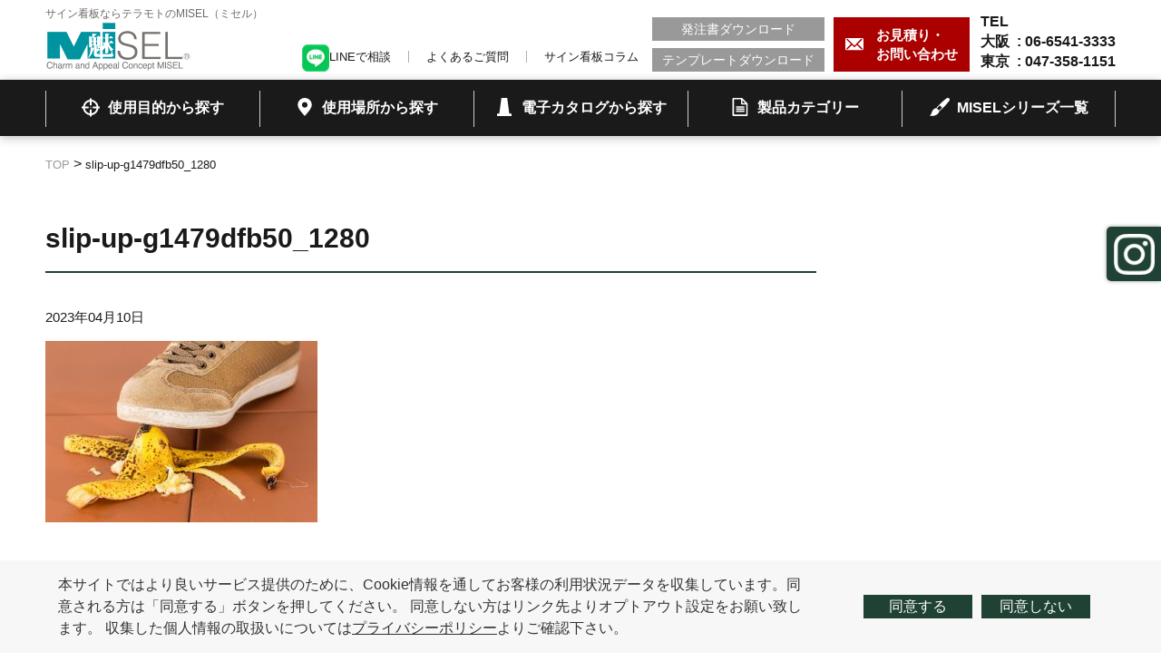

--- FILE ---
content_type: text/html; charset=UTF-8
request_url: http://t-misel.jp/column/tumazuki_boushi/attachment/slip-up-g1479dfb50_1280/
body_size: 7043
content:
<!DOCTYPE html>
<html lang="ja">

<head>
<!-- Google Tag Manager -->
<script>(function(w,d,s,l,i){w[l]=w[l]||[];w[l].push({'gtm.start':
new Date().getTime(),event:'gtm.js'});var f=d.getElementsByTagName(s)[0],
j=d.createElement(s),dl=l!='dataLayer'?'&l='+l:'';j.async=true;j.src=
'https://www.googletagmanager.com/gtm.js?id='+i+dl;f.parentNode.insertBefore(j,f);
})(window,document,'script','dataLayer','GTM-WL4Q4TQ');</script>
<!-- End Google Tag Manager -->

<meta charset="UTF-8">
<meta name="format-detection" content="telephone=no">
<meta http-equiv="X-UA-Compatible" content="IE=edge">
<link rel="shortcut icon" href="http://t-misel.jp/wp-content/themes/misel-tep/img/favicon.ico">
<title>slip-up-g1479dfb50_1280 &#8211; ミセル</title>
<meta name="robots" content="noindex,follow" />
<link rel='dns-prefetch' href='//s.w.org' />
<link rel="alternate" type="application/rss+xml" title="ミセル &raquo; slip-up-g1479dfb50_1280 のコメントのフィード" href="http://t-misel.jp/column/tumazuki_boushi/attachment/slip-up-g1479dfb50_1280/feed/" />
		<script type="text/javascript">
			window._wpemojiSettings = {"baseUrl":"https:\/\/s.w.org\/images\/core\/emoji\/2.2.1\/72x72\/","ext":".png","svgUrl":"https:\/\/s.w.org\/images\/core\/emoji\/2.2.1\/svg\/","svgExt":".svg","source":{"concatemoji":"http:\/\/t-misel.jp\/wp-includes\/js\/wp-emoji-release.min.js?ver=4.7.29"}};
			!function(t,a,e){var r,n,i,o=a.createElement("canvas"),l=o.getContext&&o.getContext("2d");function c(t){var e=a.createElement("script");e.src=t,e.defer=e.type="text/javascript",a.getElementsByTagName("head")[0].appendChild(e)}for(i=Array("flag","emoji4"),e.supports={everything:!0,everythingExceptFlag:!0},n=0;n<i.length;n++)e.supports[i[n]]=function(t){var e,a=String.fromCharCode;if(!l||!l.fillText)return!1;switch(l.clearRect(0,0,o.width,o.height),l.textBaseline="top",l.font="600 32px Arial",t){case"flag":return(l.fillText(a(55356,56826,55356,56819),0,0),o.toDataURL().length<3e3)?!1:(l.clearRect(0,0,o.width,o.height),l.fillText(a(55356,57331,65039,8205,55356,57096),0,0),e=o.toDataURL(),l.clearRect(0,0,o.width,o.height),l.fillText(a(55356,57331,55356,57096),0,0),e!==o.toDataURL());case"emoji4":return l.fillText(a(55357,56425,55356,57341,8205,55357,56507),0,0),e=o.toDataURL(),l.clearRect(0,0,o.width,o.height),l.fillText(a(55357,56425,55356,57341,55357,56507),0,0),e!==o.toDataURL()}return!1}(i[n]),e.supports.everything=e.supports.everything&&e.supports[i[n]],"flag"!==i[n]&&(e.supports.everythingExceptFlag=e.supports.everythingExceptFlag&&e.supports[i[n]]);e.supports.everythingExceptFlag=e.supports.everythingExceptFlag&&!e.supports.flag,e.DOMReady=!1,e.readyCallback=function(){e.DOMReady=!0},e.supports.everything||(r=function(){e.readyCallback()},a.addEventListener?(a.addEventListener("DOMContentLoaded",r,!1),t.addEventListener("load",r,!1)):(t.attachEvent("onload",r),a.attachEvent("onreadystatechange",function(){"complete"===a.readyState&&e.readyCallback()})),(r=e.source||{}).concatemoji?c(r.concatemoji):r.wpemoji&&r.twemoji&&(c(r.twemoji),c(r.wpemoji)))}(window,document,window._wpemojiSettings);
		</script>
		<style type="text/css">
img.wp-smiley,
img.emoji {
	display: inline !important;
	border: none !important;
	box-shadow: none !important;
	height: 1em !important;
	width: 1em !important;
	margin: 0 .07em !important;
	vertical-align: -0.1em !important;
	background: none !important;
	padding: 0 !important;
}
</style>
<link rel='stylesheet' id='wordpress-popular-posts-css-css'  href='http://t-misel.jp/wp-content/plugins/wordpress-popular-posts/public/css/wpp.css?ver=4.2.2' type='text/css' media='all' />
<link rel='stylesheet' id='maincss-css'  href='http://t-misel.jp/wp-content/themes/misel-tep/style.css?ver=4.7.29' type='text/css' media='all' />
<link rel='stylesheet' id='addtoany-css'  href='http://t-misel.jp/wp-content/plugins/add-to-any/addtoany.min.css?ver=1.15' type='text/css' media='all' />
<script type='text/javascript' src='http://t-misel.jp/wp-content/themes/misel-tep/js/jquery-3.2.1.min.js'></script>
<script type='text/javascript' src='http://t-misel.jp/wp-content/plugins/add-to-any/addtoany.min.js?ver=1.1'></script>
<script type='text/javascript'>
/* <![CDATA[ */
var wpp_params = {"sampling_active":"0","sampling_rate":"100","ajax_url":"http:\/\/t-misel.jp\/wp-json\/wordpress-popular-posts\/v1\/popular-posts\/","ID":"3538","token":"c2627850c7","debug":"1"};
/* ]]> */
</script>
<script type='text/javascript' src='http://t-misel.jp/wp-content/plugins/wordpress-popular-posts/public/js/wpp-4.2.0.min.js?ver=4.2.2'></script>
<script type='text/javascript' src='http://t-misel.jp/wp-content/themes/misel-tep/js/main.js?ver=null'></script>
<script type='text/javascript'>
/* <![CDATA[ */
var directorypath = {"url":"http:\/\/t-misel.jp\/wp-content\/themes\/misel-tep"};
/* ]]> */
</script>
<script type='text/javascript' src='http://t-misel.jp/wp-content/themes/misel-tep/js/chatbot.js?ver=null'></script>
<link rel='https://api.w.org/' href='http://t-misel.jp/wp-json/' />
<link rel="EditURI" type="application/rsd+xml" title="RSD" href="http://t-misel.jp/xmlrpc.php?rsd" />
<link rel="wlwmanifest" type="application/wlwmanifest+xml" href="http://t-misel.jp/wp-includes/wlwmanifest.xml" /> 
<link rel='shortlink' href='http://t-misel.jp/?p=3538' />
<link rel="alternate" type="application/json+oembed" href="http://t-misel.jp/wp-json/oembed/1.0/embed?url=http%3A%2F%2Ft-misel.jp%2Fcolumn%2Ftumazuki_boushi%2Fattachment%2Fslip-up-g1479dfb50_1280%2F" />
<link rel="alternate" type="text/xml+oembed" href="http://t-misel.jp/wp-json/oembed/1.0/embed?url=http%3A%2F%2Ft-misel.jp%2Fcolumn%2Ftumazuki_boushi%2Fattachment%2Fslip-up-g1479dfb50_1280%2F&#038;format=xml" />

<script data-cfasync="false">
window.a2a_config=window.a2a_config||{};a2a_config.callbacks=[];a2a_config.overlays=[];a2a_config.templates={};a2a_localize = {
	Share: "共有",
	Save: "ブックマーク",
	Subscribe: "購読",
	Email: "メール",
	Bookmark: "ブックマーク",
	ShowAll: "すべて表示する",
	ShowLess: "小さく表示する",
	FindServices: "サービスを探す",
	FindAnyServiceToAddTo: "追加するサービスを今すぐ探す",
	PoweredBy: "Powered by",
	ShareViaEmail: "メールでシェアする",
	SubscribeViaEmail: "メールで購読する",
	BookmarkInYourBrowser: "ブラウザにブックマーク",
	BookmarkInstructions: "このページをブックマークするには、 Ctrl+D または \u2318+D を押下。",
	AddToYourFavorites: "お気に入りに追加",
	SendFromWebOrProgram: "任意のメールアドレスまたはメールプログラムから送信",
	EmailProgram: "メールプログラム",
	More: "詳細&#8230;",
	ThanksForSharing: "Thanks for sharing!",
	ThanksForFollowing: "Thanks for following!"
};

(function(d,s,a,b){a=d.createElement(s);b=d.getElementsByTagName(s)[0];a.async=1;a.src="https://static.addtoany.com/menu/page.js";b.parentNode.insertBefore(a,b);})(document,"script");
</script>
<script type="text/javascript">
var ua = navigator.userAgent;
var getDevice = (function() {
if (ua.indexOf('iPhone') > 0 || ua.indexOf('iPod') > 0 || ua.indexOf('Android') > 0 && ua.indexOf('Mobile') > 0) {
document.write('<meta name="viewport" content="width=device-width,initial-scale=1.0,minimum-scale=1.0">');
} else if (ua.indexOf('iPad') > 0 || ua.indexOf('Android') > 0) {
document.write('<meta name="viewport" content="width=1200, user-scalable=no, maximum-scale=1.0">');
} else {
document.write('<meta name="viewport" content="width=device-width,initial-scale=1.0,minimum-scale=1.0">');
}
})();
</script>

<!--cookieここから-->
<script src="https://cdnjs.cloudflare.com/ajax/libs/jquery-cookie/1.4.1/jquery.cookie.js"></script>
<script type='text/javascript' src="http://t-misel.jp/wp-content/themes/misel-tep/js/cookie.js"></script>
<!--cookieここまで-->

<script type="text/javascript" id="_-s-js-_" src="//satori.segs.jp/s.js?c=2fdf7170"></script>
</head>

<body>
<!-- Google Tag Manager (noscript) -->
<noscript><iframe src="https://www.googletagmanager.com/ns.html?id=GTM-WL4Q4TQ"
height="0" width="0" style="display:none;visibility:hidden"></iframe></noscript>
<!-- End Google Tag Manager (noscript) -->

<div class="all" id="page-top">
<header class="header">
<div class="header__inner inner">

<div class="header__left">
<h1>
<span class="header__logo__txt">サイン看板ならテラモトのMISEL（ミセル）</span>
<a class="header__logo__link hover-effect" href="http://t-misel.jp/"><img src="http://t-misel.jp/wp-content/themes/misel-tep/img/logo_header.png" alt="MISEL" width="160" height="56"></a>
</h1>
</div>

<div class="header__menu-btn">
<span></span>
<span></span>
<span></span>
</div>

<div class="header__link-area">
<div class="header__right">
<address class="header__num-wrap">
<span class="header__num header__num--tel">TEL&ensp;</span>
<span class="header__num header__num--tel">大阪&ensp;: <span class="tel-num">06-6541-3333</span></span>
<span class="header__num header__num--fax">東京&ensp;: <span class="tel-num">047-358-1151</span></span>
</address>
<a href="http://t-misel.jp/contact/" class="header__contact hover-effect">
<span>お見積り・<br>お問い合わせ</span>
</a>
<div class="header__download-wrap">
<a class="header__download hover-effect" href="http://t-misel.jp/purchase/">発注書ダウンロード</a>
<a class="header__download hover-effect" href="http://t-misel.jp/template/">テンプレートダウンロード</a>
</div>
<div class="header__link-wrap">
<a class="header__link hover-effect" href="https://lin.ee/wOxiphf" target="_blank"><img src="http://t-misel.jp/wp-content/themes/misel-tep/img/LINE.png">LINEで相談</a>
<a class="header__link hover-effect" href="http://t-misel.jp/faq/">よくあるご質問</a>
<a class="header__link hover-effect" href="http://t-misel.jp/column/">サイン看板コラム</a><!--元は「サイン看板お役立ち情報」-->
</div>
</div>

<nav class="header__nav">
<ul class="header__nav__list header__nav__list--clum4">
<li><a class="hover-effect" href="http://t-misel.jp/purpose/"><span>使用目的から探す</span></a>
<ul class="header__nav__list__detail">
<li><a class="hover-effect" href="http://t-misel.jp/purpose/ban/">禁止</a></li><li><a class="hover-effect" href="http://t-misel.jp/purpose/warning/">警告</a></li><li><a class="hover-effect" href="http://t-misel.jp/purpose/safety/">安全対策</a></li><li><a class="hover-effect" href="http://t-misel.jp/purpose/induction/">誘導</a></li><li><a class="hover-effect" href="http://t-misel.jp/purpose/regulation/">規制</a></li><li><a class="hover-effect" href="http://t-misel.jp/purpose/sign/">サイン・看板・広告</a></li></ul>
</li>
<li><a href="http://t-misel.jp/place/"><span>使用場所から探す</span></a>
<ul class="header__nav__list__detail">
<li><a class="hover-effect" href="http://t-misel.jp/place/factory/">工場</a></li><li><a class="hover-effect" href="http://t-misel.jp/place/building/">ビル・マンション</a></li><li><a class="hover-effect" href="http://t-misel.jp/place/business/">商業施設</a></li><li><a class="hover-effect" href="http://t-misel.jp/place/public/">公共施設・学校向け</a></li><li><a class="hover-effect" href="http://t-misel.jp/place/transportation/">鉄道・航空・交通機関</a></li><li><a class="hover-effect" href="http://t-misel.jp/place/hospital/">病院・福祉施設</a></li></ul>
</li>
<li><a class="hover-effect" href="https://teramoto-digital-catalog.meclib.jp/miselcatalog2025/book/index.html#target/page_no=1" target="_blank"><span>電子カタログから探す</span></a></li>
<li><a class="hover-effect" href="http://t-misel.jp/product-category/"><span>製品カテゴリー</span></a></li>
<li><a class="hover-effect" href="http://t-misel.jp/product/"><span>MISELシリーズ一覧</span></a></li>
</ul>
</nav>
</div>
</div>
</header>

<!--div class="header__link-area header__link-area--top sp"> 20220928コメントアウト
<div class="header__right">
<address class="header__num-wrap">
<span class="header__num header__num--tel">TEL&ensp;: <span class="tel-num">06-6541-3333</span></span>
</address>
<a href="http://t-misel.jp/contact/" class="header__contact">
<span>お見積り・<br>お問い合わせ</span>
</a>
</div-->

<!--nav class="header__nav">
<ul class="header__nav__list">
<li><a href="http://t-misel.jp/purpose/"><span>使用目的から探す</span></a>
</li><li><a href="http://t-misel.jp/place/"><span>使用場所から探す</span></a></li>
<li><a href="http://t-misel.jp/product-category/"><span>製品カテゴリー</span></a></li>
<li><a href="http://t-misel.jp/product/"><span>MISELシリーズ一覧</span></a></li>
<li><a href="http://t-misel.jp/dtool/" target="_blank"><span>Webでデザインする</span></a></li>
<li><a class="hover-effect" href="https://lin.ee/wOxiphf" target="_blank"><img src="http://t-misel.jp/wp-content/themes/misel-tep/img/LINE.png"><span>LINEで相談</span></a></li>
</ul>
</nav>
</div-->
<article class="global global--lower">
<div class="global__inner inner">

<div class="breadcrumbs">
<!-- Breadcrumb NavXT 6.2.1 -->
<span property="itemListElement" typeof="ListItem"><a property="item" typeof="WebPage" title="Go to ミセル." href="http://t-misel.jp" class="home"><span property="name">TOP</span></a><meta property="position" content="1"></span> &gt; <span class="post post-attachment current-item">slip-up-g1479dfb50_1280</span></div>

<div class="main main--type01">
<h2 class="ttl--type01">slip-up-g1479dfb50_1280</h2>

<time class="common-post__time">2023年04月10日</time>

<div class="common-post__content">
<p class="attachment"><a href='http://t-misel.jp/wp-content/uploads/2023/04/slip-up-g1479dfb50_1280.jpg'><img width="300" height="200" src="http://t-misel.jp/wp-content/uploads/2023/04/slip-up-g1479dfb50_1280-300x200.jpg" class="attachment-medium size-medium" alt="" srcset="http://t-misel.jp/wp-content/uploads/2023/04/slip-up-g1479dfb50_1280-300x200.jpg 300w, http://t-misel.jp/wp-content/uploads/2023/04/slip-up-g1479dfb50_1280-768x512.jpg 768w, http://t-misel.jp/wp-content/uploads/2023/04/slip-up-g1479dfb50_1280-1024x682.jpg 1024w, http://t-misel.jp/wp-content/uploads/2023/04/slip-up-g1479dfb50_1280.jpg 1280w" sizes="(max-width: 300px) 100vw, 300px" /></a></p>
</div>



<div class="sns-btn-wrap">
<div class="addtoany_shortcode"><div class="a2a_kit a2a_kit_size_40 addtoany_list" data-a2a-url="http://t-misel.jp/column/tumazuki_boushi/attachment/slip-up-g1479dfb50_1280/" data-a2a-title="slip-up-g1479dfb50_1280"><a class="a2a_button_facebook" href="https://www.addtoany.com/add_to/facebook?linkurl=http%3A%2F%2Ft-misel.jp%2Fcolumn%2Ftumazuki_boushi%2Fattachment%2Fslip-up-g1479dfb50_1280%2F&amp;linkname=slip-up-g1479dfb50_1280" title="Facebook" rel="nofollow noopener" target="_blank"></a><a class="a2a_button_twitter" href="https://www.addtoany.com/add_to/twitter?linkurl=http%3A%2F%2Ft-misel.jp%2Fcolumn%2Ftumazuki_boushi%2Fattachment%2Fslip-up-g1479dfb50_1280%2F&amp;linkname=slip-up-g1479dfb50_1280" title="Twitter" rel="nofollow noopener" target="_blank"></a><a class="a2a_button_line" href="https://www.addtoany.com/add_to/line?linkurl=http%3A%2F%2Ft-misel.jp%2Fcolumn%2Ftumazuki_boushi%2Fattachment%2Fslip-up-g1479dfb50_1280%2F&amp;linkname=slip-up-g1479dfb50_1280" title="Line" rel="nofollow noopener" target="_blank"></a></div></div></div>

<a class="hover-effect btn--default" href="<br />
<b>Notice</b>:  Undefined offset: 0 in <b>/usr/home/aa233q9zt6/html/wp-content/themes/misel-tep/single.php</b> on line <b>33</b><br />
<br />
<b>Notice</b>:  Trying to get property of non-object in <b>/usr/home/aa233q9zt6/html/wp-content/themes/misel-tep/single.php</b> on line <b>33</b><br />
<br />
<b>Notice</b>:  Undefined offset: 0 in <b>/usr/home/aa233q9zt6/html/wp-content/themes/misel-tep/single.php</b> on line <b>34</b><br />
<br />
<b>Notice</b>:  Trying to get property of non-object in <b>/usr/home/aa233q9zt6/html/wp-content/themes/misel-tep/single.php</b> on line <b>34</b><br />
"><span>一覧へ</span></a>

</div>

<aside class="side">
</aside>
</div>

</article>

<div class="cookiepopup">
  <div class="content_area">
    <p class="text">本サイトではより良いサービス提供のために、Cookie情報を通してお客様の利用状況データを収集しています。同意される方は「同意する」ボタンを押してください。
    同意しない方はリンク先よりオプトアウト設定をお願い致します。
    収集した個人情報の取扱いについては<a href="http://t-misel.jp/privacy/">プライバシーポリシー</a>よりご確認下さい。</p>
    <ul class="button">
      <li class="cookie_ok" type="button">同意する</li>
      <li class="cookie_ng" type="button">同意しない</li>
    </ul>
  </div>
</div>

<footer class="footer">
<div class="footer__top">
<div class="footer__top__inner inner">
<a class="to-top hover-effect" href="#page-top">ページ上部へ</a>
<nav class="footer__nav">
<ul class="footer__nav__list">
<li><a href="http://t-misel.jp/">サイン看板のMISEL TOP</a></li>
<li><a href="http://t-misel.jp/about/">1個から作れます！ミセルの看板とは!?</a></li>
<li><a href="http://t-misel.jp/case/">こんな所にも”MISEL”が使われています</a></li>
<li><a href="http://t-misel.jp/contact/">お見積り・お問い合わせ</a></li>
</ul>
<ul class="footer__nav__list">
<li><a href="http://t-misel.jp/product/">ミセルシリーズ一覧</a></li>
<li><a href="http://t-misel.jp/purpose/">使用目的から探す</a></li>
<li><a href="http://t-misel.jp/place/">使用場所から探す</a></li>
<li><a href="http://t-misel.jp/product-category/">カテゴリーから探す</a></li>
</ul>
<ul class="footer__nav__list">
<li><a href="https://www.teramoto.co.jp/catalog/" target="_blank">WEBカタログ</a></li>
<li><a href="http://t-misel.jp/purchase/">発注書ダウンロード</a></li>
<li><a href="http://t-misel.jp/template/">テンプレートダウンロード</a></li>
<li><a href="http://t-misel.jp/column/">サイン看板お役立ち情報</a></li>
<li><a href="http://t-misel.jp/faq/">よくあるご質問</a></li>
</ul>
</nav>
<dl class="footer__comany">
<dd><img src="http://t-misel.jp/wp-content/themes/misel-tep/img/logo_footer.png" alt="MISEL" width="170" height="60"></dd>
<dt>株式会社テラモト</dt>
<dd>
<dl class="footer__comany__office">
<dt>本社</dt>
<dd>〒550-0012　大阪府大阪市西区立売堀3-5-29</dd>
<dd>TEL：06-6541-3333(代表)</dd>
<dd>FAX：06-6531-2323</dd>
</dl>
<dl class="footer__comany__office">
<dt>東京本社</dt>
<dd>〒272-0142　千葉県市川市欠真間1-8-23</dd>
<dd>TEL：047-358-1151(代表)</dd>
<dd>FAX：047-358-7658</dd>
</dl>
</dd>
</dl>
</div>
</div>
<div class="footer__bottom">
<div class="footer__bottom__inner inner">
<div class="footer__bottom__link-wrap">
<a class="footer__bottom__link" href="https://www.teramoto.co.jp/company/" target="_blank">会社概要</a>
<a class="footer__bottom__link" href="http://t-misel.jp/privacy/">プライバシーポリシー</a>
</div>
<small class="footer__bottom__copyright">© TERAMOTO Corporation All rights reserved.</small>
</div>
</div>

</footer>


<!--div id="chatbot" class="chatbot opening inactive">
<div class="chatbot__head inactive">
<span class="chatbot__head__close inactive chatbot__close hover-effect">閉じる</span>
<span class="chatbot__head__ttl inactive">チャットでもご相談いただけます</span>
</div>
<div class="chatbot__body inactive">
</div>
</div>
<div class="chatbot-bg chatbot__close"></div>

<div id="chatbot-modal" class="chatbot-modal">
<div class="chatbot-modal__content">
<span class="chatbot-modal__ttl">お選びください</span>
<div class="chatbot-modal__body">
</div>
<a class="chatbot-modal__btn btn--default"><span>決定</span></a>
</div>
</div-->

</div>

<!--↓LINE設置による追記 ↓-->
<!--div class="line">
   <span><a class="header__link hover-effect" href="https://lin.ee/wOxiphf" target="_blank"><img src="http://t-misel.jp/wp-content/themes/misel-tep/img/LINE.png">LINEで相談</a></span>
</div-->
<!--↑LINE設置による追記 ↑-->

<!--↓インスタ設置による追記 ↓-->
<div class="instagram">
   <span><a class="header__link hover-effect" href="https://www.instagram.com/misel.sign_teramoto/" target="_blank"><img src="http://t-misel.jp/wp-content/themes/misel-tep/img/Instagram.png"></a></span>
</div>
<!--↑インスタ設置による追記 ↑-->

<script type='text/javascript' src='http://t-misel.jp/wp-includes/js/wp-embed.min.js?ver=4.7.29'></script>
</body>

</html>


--- FILE ---
content_type: text/css
request_url: http://t-misel.jp/wp-content/themes/misel-tep/style.css?ver=4.7.29
body_size: 18577
content:
@charset "UTF-8";
/*
Theme Name: misel
Description:
Theme URI:
Author:
Author URI:
Version:
License:
License URI:
Tags:
*/
/*
====================
IMPORT
====================
*/
html,
body,
div,
span,
applet,
object,
iframe,
h1,
h2,
h3,
h4,
h5,
h6,
p,
blockquote,
pre,
a,
abbr,
acronym,
address,
big,
cite,
code,
del,
dfn,
em,
img,
ins,
kbd,
q,
s,
samp,
small,
strike,
strong,
sub,
sup,
tt,
var,
b,
u,
i,
center,
dl,
dt,
dd,
ol,
ul,
li,
fieldset,
form,
label,
legend,
table,
caption,
tbody,
tfoot,
thead,
tr,
th,
td,
article,
aside,
canvas,
details,
embed,
figure,
figcaption,
footer,
header,
hgroup,
menu,
nav,
output,
ruby,
section,
summary,
time,
mark,
audio,
video {
  margin: 0;
  padding: 0;
  border: 0;
  font-style: normal;
  font-weight: normal;
  font-size: 100%;
  vertical-align: baseline;
}

article,
aside,
details,
figcaption,
figure,
footer,
header,
hgroup,
menu,
nav,
section {
  display: block;
}

blockquote,
q {
  quotes: none;
}

blockquote:before,
blockquote:after,
q:before,
q:after {
  content: '';
  content: none;
}

input,
textarea,
select {
  font-family: inherit;
  font-size: inherit;
  font-weight: inherit;
}

input,
textarea {
  margin: 0;
  padding: 0;
}

ol,
ul {
  list-style: none;
}

table {
  border-collapse: collapse;
  border-spacing: 0;
  width: 100%;
}

caption,
th {
  text-align: left;
}

th {
  font-weight: normal;
}

a:focus {
  outline: none;
}

a {
  text-decoration: none;
  color: inherit;
}

img {
  vertical-align: middle;
  max-width: 100%;
  height: auto;
}

video {
  vertical-align: bottom;
  width: 100%;
  height: auto;
}

textarea {
  resize: vertical;
}

/*
============================
GENERAL
============================
*/
*:not(br) {
  box-sizing: border-box;
  line-height: 1.4;
  word-break: break-all;
}
*:not(br)::before, *:not(br)::after {
  box-sizing: inherit;
  line-height: inherit;
}

body {
  font-family: "ヒラギノ角ゴPro W3", "Hiragino Kaku Gothic Pro", "メイリオ", Meiryo, sans-serif;
  font-size: 16px;
  color: #1a1a1a;
  -webkit-text-size-adjust: 100%;
  position: relative;
  text-align: left;
  min-width: 1200px;
  overflow-x: auto !important;
}

p {
  line-height: 1.5;
}

input[type="text"],
input[type="tel"],
input[type="email"],
textarea,
button {
  -moz-appearance: none;
  -webkit-appearance: none;
  appearance: none;
  border-radius: 0;
  border: 0;
  margin: 0;
  padding: 0;
  background: none transparent;
  vertical-align: middle;
  font-size: inherit;
  color: inherit;
  width: 100%;
}

button {
  outline: none;
  cursor: pointer;
}

.pc {
  display: block;
}

.sp {
  display: none;
}

@media screen and (max-width: 767px) {
  .pc {
    display: none;
  }

  .sp {
    display: block;
  }
}
/*
============================
COMMON
============================
*/
.inner {
  margin: 0 auto;
  padding: 0 10px;
  width: 1200px;
}

.all {
  overflow: hidden;
}

.header {
  position: fixed;
  top: 0;
  left: 0;
  width: 100%;
  min-width: 1200px;
  background-color: #fff;
  z-index: 1002;
}

.header__inner {
  display: -ms-flexbox;
  display: flex;
  -ms-flex-wrap: wrap;
  flex-wrap: wrap;
  -ms-flex-pack: justify;
  justify-content: space-between;
  position: relative;
}

.header__logo__txt {
  display: block;
  margin: 0 0 2px;
  font-size: 12px;
  line-height: 1;
  color: #6e6966;
}

.header__left,
.header__right {
  padding: 9px 0;
}

.header__left {
  width: 242px;
}

.header__menu-btn {
  display: none;
}

.header__link-area {
  width: calc(100% - 242px);
}

.header__right {
  display: -ms-flexbox;
  display: flex;
  -ms-flex-align: end;
  align-items: flex-end;
  -ms-flex-direction: row-reverse;
  flex-direction: row-reverse;
}

.header__num {
  display: block;
  font-weight: bold;
}
.header__num span {
  font-weight: bold;
}

.header__contact {
  display: -ms-flexbox;
  display: flex;
  -ms-flex-pack: center;
  justify-content: center;
  -ms-flex-align: center;
  align-items: center;
  margin: 0 12px 0 10px;
  width: 150px;
  height: 60px;
  background-color: #aa0000;
}
.header__contact span {
  display: inline-block;
  padding-left: 34px;
  font-size: 15px;
  font-weight: bold;
  color: #fff;
  background: url(./img/icon_mail.svg) no-repeat 0% 50%/20px auto;
}

.header__download {
  display: block;
  width: 190px;
  height: 26px;
  line-height: 26px;
  text-align: center;
  background-color: #999999;
  color: #fff;
  font-size: 14px;
}
.header__download + .header__download {
  margin: 8px 0 0;
}

.header__link-wrap {
  margin: 0 15px 0 0;
}

.header__link {
  display: inline-block;
  font-size: 13px;
  line-height: 1;
}
.header__link + .header__link {
  margin: 0 0 0 calc(-0.4em + 40px);
  position: relative;
}
.header__link + .header__link::before {
  position: absolute;
  content: "";
  display: block;
  left: -20px;
  top: 0;
  width: 0;
  height: 100%;
  border-left: 1px solid #afafaf;
}

.header__nav {
  background-color: #1a1a1a;
  position: absolute;
  width: calc(100% - 20px);
  left: 10px;
  top: 100%;
  height: 62px;
}
.header__nav::before {
  position: absolute;
  content: "";
  display: block;
  width: 100vw;
  height: 100%;
  top: 0;
  left: -100%;
  right: -100%;
  margin: auto;
  transform: translate(0, 0);
  background-color: #1a1a1a;
  z-index: 1;
  box-shadow: 0 2px 10px 0 rgba(96, 96, 96, 0.4);
}

.header__nav__list {
  display: -ms-flexbox;
  display: flex;
  position: relative;
  z-index: 2;
}
.header__nav__list a {
  color: #fff;
  font-weight: bold;
}
.header__nav__list > li {
  width: calc(100%/5);
  text-align: center;
}

.header__nav__list--clum4 > li{
  width: calc(100%/4);
}

.header__nav__list > li:nth-of-type(1) > a span {
  background-image: url(./img/icon_nav01_white.svg);
}
.header__nav__list > li:nth-of-type(1) .header__nav__list__detail {
  z-index: 2;
}
.header__nav__list > li:nth-of-type(2) > a span {
  background-image: url(./img/icon_nav02_white.svg);
}
.header__nav__list > li:nth-of-type(2) .header__nav__list__detail {
  z-index: 3;
}
.header__nav__list > li:nth-of-type(3) > a span {
  background-image: url(./img/icon_nav03_white.svg);
}
.header__nav__list > li:nth-of-type(4) > a span {
  background-image: url(./img/icon_nav04_white.svg);
}
.header__nav__list > li:nth-of-type(5) > a span {
  background-image: url(./img/icon_nav05_white.svg);
}
.header__nav__list > li:last-of-type a::after {
  position: absolute;
  content: "";
  display: block;
  right: 0;
  top: 12px;
  height: 40px;
  width: 0;
  border-left: 1px solid #cccccc;
}
.header__nav__list > li > a {
  display: block;
  padding: 20px 10px;
  position: relative;
}
.header__nav__list > li > a::before {
  position: absolute;
  content: "";
  display: block;
  left: 0;
  top: 12px;
  height: 40px;
  width: 0;
  border-left: 1px solid #cccccc;
}
.header__nav__list > li > a span {
  display: inline-block;
  background-repeat: no-repeat;
  background-size: 22px auto;
  background-position: left 50%;
  padding: 0 0 0 30px;
  font-weight: bold;
}

.header__nav__list__detail {
  display: -ms-flexbox;
  display: flex;
  width: 1180px;
  left: 0;
  background-color: #2b2b2b;
  position: absolute;
}
.header__nav__list__detail::before {
  position: absolute;
  content: "";
  display: block;
  width: 100vw;
  height: 100%;
  left: -100%;
  right: -100%;
  top: 0;
  margin: auto;
  background-color: #2b2b2b;
  z-index: 1;
}
.header__nav__list__detail li {
  position: relative;
  z-index: 2;
  overflow: hidden;
}
.header__nav__list__detail a {
  display: inline-block;
  padding: 10px 0;
  margin: 10px 20px;
  font-size: 14px;
}

.footer__top {
  padding: 60px 0;
  background-color: #f7f7f7;
}

.footer__top__inner {
  display: -ms-flexbox;
  display: flex;
  -ms-flex-pack: justify;
  justify-content: space-between;
  position: relative;
}

.footer__nav {
  display: -ms-flexbox;
  display: flex;
}

.footer__nav__list {
  margin: 0 64px 0 0;
}
.footer__nav__list:nth-of-type(1) li:nth-of-type(4) {
  margin-top: calc(1.4em + 36px);
}
.footer__nav__list li + li {
  margin-top: 18px;
}
.footer__nav__list a {
  font-weight: bold;
  font-size: 14px;
}

.footer__comany {
  width: 330px;
}
.footer__comany > dt {
  margin: 14px 0;
  font-weight: bold;
}
.footer__comany > dd {
  font-size: 14px;
}

.footer__comany__office dt {
  margin: 0 0 4px;
}
.footer__comany__office + .footer__comany__office {
  margin-top: 20px;
}

.footer__bottom {
  background-color: #1a1a1a;
  color: #fff;
  font-size: 12px;
}

.footer__bottom__inner {
  height: 70px;
  display: -ms-flexbox;
  display: flex;
  -ms-flex-pack: justify;
  justify-content: space-between;
  -ms-flex-align: center;
  align-items: center;
}

.footer__bottom__link {
  display: inline-block;
}
.footer__bottom__link + .footer__bottom__link {
  position: relative;
  margin-left: calc(30px - 0.4em);
}
.footer__bottom__link + .footer__bottom__link::before {
  position: absolute;
  content: "";
  display: block;
  top: 0.2em;
  left: -15px;
  border-left: 1px solid #fff;
  width: 0;
  height: 1em;
}

.to-top {
  text-indent: -9999px;
  display: block;
  margin: 0 0 0 auto;
  width: 60px;
  height: 60px;
  border-radius: 30px;
  position: absolute;
  right: -60px;
  top: -90px;
  background-color: #1a1a1a;
  -ms-transition: all 0.3s ease;
  transition: all 0.3s ease;
  opacity: 0;
  visibility: hidden;
  z-index: 1;
}
.to-top::before {
  position: absolute;
  content: "";
  display: block;
  top: 0;
  bottom: 0;
  left: 0;
  right: 0;
  margin: auto;
  width: 14px;
  height: 14px;
  border-style: solid;
  border-width: 4px 4px 0 0;
  border-color: #fff;
  transform: rotate(-45deg) translate(-1px, 1px);
}
.to-top.show {
  opacity: 1;
  visibility: visible;
}

.chatbot,
.chatbot__head,
.chatbot__head__ttl,
.chatbot__close {
  -ms-transition: all 0.5s ease;
  transition: all 0.5s ease;
}

.chatbot {
  position: fixed;
  bottom: 84px;
  right: 0px;
  width: 340px;
  height: 460px;
  display: -ms-flexbox;
  display: flex;
  overflow: hidden;
  background-color: #e2e2e2;
  font-size: 13px;
  box-shadow: 0 0px 4px 0 rgba(0, 0, 0, 0.4);
  border-radius: 5px 0 0 5px;
  z-index: 1000;
}
.chatbot.inactive {
  height: 300px;
  right: -284px;
}
.chatbot.hover {
  right: 0px;
}

.chatbot__head {
  width: 40px;
  -ms-writing-mode: tb-rl;
  writing-mode: vertical-rl;
  display: -ms-flexbox;
  display: flex;
  -ms-flex-align: center;
  align-items: center;
  -ms-flex-pack: center;
  justify-content: center;
  background-color: #1f4234;
  position: relative;
  color: #fff;
  font-size: 15px;
}
.chatbot__head.inactive {
  width: 60px;
}

.chatbot__head__ttl {
  padding-left: 0;
  background: none;
  line-height: 3em;
}
.chatbot__head__ttl.inactive {
  padding-top: 40px;
  background: url(./img/icon_chatbot.svg) no-repeat 50% 0%/34px auto;
}

.chatbot__close {
  cursor: pointer;
}

.chatbot__head__close {
  text-indent: -999px;
  position: absolute;
  left: 0;
  right: 0;
  top: 10px;
  margin: auto;
  width: 20px;
  height: 20px;
  opacity: 1;
  visibility: visible;
  cursor: pointer;
  background: url(./img/icon_close.svg) no-repeat 50% 50%/18px auto;
}
.chatbot__head__close.inactive {
  opacity: 0;
  visibility: hidden;
  height: 0;
}

.chatbot__body {
  overflow-y: scroll;
  max-height: 460px;
  padding: 10px 6px;
  font-size: 13px;
  width: calc(100% - 40px);
}
.chatbot__body.inacitive {
  width: calc(100% - 60px);
}
.chatbot__body .btn--default {
  width: 100%;
  height: 56px;
  font-size: 14px;
}
.chatbot__body .btn--default--submit {
  height: 40px;
  margin-top: 20px;
}
.chatbot__body .btn--default--submit.inactive {
  pointer-events: none;
  background-color: #999999;
}
.chatbot__body .input-box {
  padding: 0;
}
.chatbot__body .input-box dt {
  margin: 10px 0 5px;
}
.chatbot__body .input-box.sending::after {
  content: "";
  display: block;
  width: 20px;
  height: 20px;
  margin: 10px auto 0;
  border-radius: 10px;
  border-style: solid;
  border-width: 2px;
  border-color: #1a1a1a #1a1a1a #1a1a1a transparent;
  animation: scroll-request 1s infinite linear;
}
.chatbot__body .error {
  color: #aa0000;
  font-size: 12px;
}

.chatbot__body__icon {
  width: 35px;
}

.chatbot__body__right,
.chatbot__body__left,
.chatbot__body__btn-wrap {
  margin-top: 10px;
  margin-bottom: 10px;
}

.chatbot__body__right {
  padding-right: 16px;
  display: -ms-flexbox;
  display: flex;
  -ms-flex-pack: justify;
  justify-content: space-between;
}
.chatbot__body__right .chatbot__body__message {
  width: calc(100% - (35px + 10px));
  position: relative;
}
.chatbot__body__right .chatbot__body__message::before {
  position: absolute;
  content: "";
  display: block;
  width: 0;
  height: 0;
  border-color: transparent #fff transparent transparent;
  border-width: 5px 8px;
  border-style: solid;
  top: 10px;
  right: 100%;
}

.chatbot__body__left {
  padding-left: 16px;
}
.chatbot__body__left .chatbot__body__message {
  border: 1px solid #1f4234;
}

.chatbot__body__message {
  padding: 10px;
  border-radius: 3px;
  background-color: #fff;
}
.chatbot__body__message > * + * {
  margin-top: 5px;
}

.chatbot__body__message__list li {
  border: 1px solid #999999;
  padding: 12px;
  background-color: #fff;
  cursor: pointer;
}
.chatbot__body__message__list li + li {
  margin-top: -1px;
}
.chatbot__body__message__list li.active {
  border-color: #1f4234;
  background-color: #1f4234;
  color: #fff;
}

.chatbot-bg {
  display: none;
}

.chatbot-modal {
  position: fixed;
  z-index: 10001;
  background-color: rgba(26, 26, 26, 0.8);
  top: 0;
  left: 0;
  width: 100vw;
  height: 100vh;
  opacity: 0;
  visibility: hidden;
  -ms-transition: all 0.3s ease;
  transition: all 0.3s ease;
  text-align: center;
  padding: 20px;
  display: -ms-flexbox;
  display: flex;
  -ms-flex-pack: center;
  justify-content: center;
  -ms-flex-align: center;
  align-items: center;
}
.chatbot-modal.show {
  opacity: 1;
  visibility: visible;
}

.chatbot-modal__content {
  display: -ms-flexbox;
  display: flex;
  -ms-flex-pack: center;
  justify-content: center;
  -ms-flex-direction: column;
  flex-direction: column;
  max-width: 800px;
  max-height: 500px;
  background-color: #fff;
  padding: 20px 20px 30px;
}
.chatbot-modal__content .chatbot__body__message__list {
  display: -ms-flexbox;
  display: flex;
  -ms-flex-wrap: wrap;
  flex-wrap: wrap;
  margin: 20px 0;
}
.chatbot-modal__content .chatbot__body__message__list li {
  font-size: 13px;
  margin: 0;
  width: calc((100%/4) - 8px);
}
.chatbot-modal__content .chatbot__body__message__list li:nth-of-type(n + 5) {
  margin-top: 10px;
}
.chatbot-modal__content .chatbot__body__message__list li:not(:nth-of-type(4n + 1)) {
  margin-left: 10px;
}

.chatbot-modal__ttl {
  text-align: center;
  font-weight: bold;
}

.chatbot-modal__btn {
  opacity: 0;
  visibility: hidden;
  -ms-transition: all 0.3s ease;
  transition: all 0.3s ease;
}
.chatbot-modal__btn.show {
  opacity: 1;
  visibility: visible;
}

.global {
  margin-top: 150px;
}
.global.follow {
  margin-top: 108px;
}

.global__inner {
  zoom: 1;
}
.global__inner:before, .global__inner:after {
  content: "";
  display: table;
}
.global__inner:after {
  clear: both;
}

.breadcrumbs {
  padding: 20px 0 50px;
}
.breadcrumbs span,
.breadcrumbs a {
  font-size: 13px;
}
.breadcrumbs a {
  color: #999999;
}

.main {
  float: left;
  width: 910px;
  padding: 0 60px 0 0;
}

.main--type01 {
  padding-bottom: 130px;
}

.main--type02 {
  padding-bottom: 80px;
}

.main--type03 {
  padding-bottom: 100px;
}

.ttl--type01,
.ttl--type02 {
  display: block;
}

.ttl--type01 {
  margin: 0 0 38px;
  padding: 0 0 15px;
  font-size: 30px;
  font-weight: bold;
  border-bottom: 2px solid #1f4234;
}

.ttl--type02 {
  padding: 10px;
  font-size: 20px;
  font-weight: bold;
  background-color: #1f4234;
  color: #fff;
}

.ttl--type03 {
  padding-bottom: 10px;
  border-bottom: 2px solid #1f4234;
  font-size: 24px;
  font-weight: bold;
  color: #1f4234;
}

.img-wrap {
  position: relative;
  overflow: hidden;
  background-color: #999999;
}
.img-wrap img {
  position: absolute;
  top: -100%;
  bottom: -100%;
  left: -100%;
  right: -100%;
  margin: auto;
  z-index: 1;
}

.list--type01 {
  display: -ms-flexbox;
  display: flex;
  -ms-flex-wrap: wrap;
  flex-wrap: wrap;
  margin: -8px;
  width: calc(100% + 16px);
}
.list--type01 li {
  width: calc(100% / 4);
  padding: 8px;
}

.list--type01__img-wrap {
  width: 200px;
  height: 200px;
  position: relative;
}
.list--type01__img-wrap::before {
  position: absolute;
  content: "";
  display: block;
  top: 0;
  left: 0;
  width: 100%;
  height: 100%;
  z-index: 2;
  border: 1px solid #bababa;
}

.list--type01__txt {
  margin-top: 4px;
  min-height: 2.4em;
}

.list--type02 {
  display: -ms-flexbox;
  display: flex;
  -ms-flex-wrap: wrap;
  flex-wrap: wrap;
  margin: -10px;
  width: calc(100% + 20px);
}
.list--type02 li {
  padding: 10px;
  width: calc(100% / 3);
}

.list--type02__img-wrap {
  width: 270px;
  height: 200px;
}

.list--type02__ttl {
  margin-top: 4px;
  min-height: 2.8em;
}

.list--type03 {
  margin: -40px -10px;
  display: -ms-flexbox;
  display: flex;
  -ms-flex-wrap: wrap;
  flex-wrap: wrap;
}
.list--type03 li {
  width: calc(100%/3);
  padding: 40px 10px;
}

.list--type03__img-wrap {
  width: 270px;
  height: 190px;
}

.list--type03__ttl {
  margin: 20px 0 10px;
  overflow: hidden;
  text-overflow: ellipsis;
  white-space: nowrap;
  font-weight: bold;
}

.list--type03__txt {
  overflow: hidden;
  font-size: 14px;
  height: 4.8em;
}
.list--type03__txt span {
  line-height: 1.6em;
  display: block;
  display: -webkit-box;
  -webkit-box-orient: vertical;
  -webkit-line-clamp: 3;
}

.list--type03__lead {
  position: relative;
  display: block;
  height: 30px;
  line-height: 30px;
  margin: 20px 0 0;
  text-align: center;
  font-size: 14px;
  font-weight: bold;
  background-color: #1a1a1a;
  color: #fff;
}
.list--type03__lead::before {
  position: absolute;
  content: "";
  display: block;
  top: 0;
  bottom: 0;
  right: 20px;
  margin: auto;
  width: 9px;
  height: 9px;
  border-style: solid;
  border-width: 3px 3px 0 0;
  border-color: #fff #fff transparent transparent;
  transform: rotate(45deg);
}

.list--type03__new::before {
  position: absolute;
  content: "NEW";
  display: block;
  right: -32px;
  top: 10px;
  width: 140px;
  height: 30px;
  line-height: 30px;
  background-color: #aa0000;
  color: #fff;
  transform: rotate(35deg);
  font-size: 14px;
  text-align: center;
  z-index: 3;
  box-shadow: 0 0 10px 0 rgba(200, 200, 200, 0.4);
}

.list--type04 {
  counter-reset: ranking1;
  margin: calc(10px - 40px) 0 -40px;
}
.list--type04 li {
  margin: 40px 0;
}
.list--type04 li:nth-of-type(1) a::before {
  background-color: #ce9436;
}
.list--type04 li:nth-of-type(2) a::before {
  background-color: #999793;
}
.list--type04 li:nth-of-type(3) a::before {
  background-color: #773333;
}
.list--type04 a::before {
  counter-increment: ranking1;
  content: counter(ranking1);
  display: block;
  margin: 0 0 10px;
  height: 40px;
  line-height: 40px;
  text-align: center;
  font-style: italic;
  font-size: 30px;
  color: #fff;
  background-color: #1f4234;
}

.list--type04--column {
  display: -ms-flexbox;
  display: flex;
  margin: 0 -10px;
  width: calc(100% + 20px);
}
.list--type04--column li {
  padding: 0 10px;
  width: calc(100%/5);
}
.list--type04--column .list--type04__img-wrap {
  width: 220px;
  height: 106px;
}

.list--type04__img-wrap {
  width: 270px;
  height: 130px;
}

.list--type04__ttl {
  display: block;
  font-weight: bold;
  overflow: hidden;
  text-overflow: ellipsis;
  white-space: nowrap;
  text-align: center;
  padding: 5px 0 0;
}

.list--type05 {
  counter-reset: ranking2;
}
.list--type05 li {
  margin: 16px 0;
}
.list--type05 li:nth-of-type(1) .list--type05__thumb::before {
  background-color: #ce9436;
}
.list--type05 li:nth-of-type(2) .list--type05__thumb::before {
  background-color: #999793;
}
.list--type05 li:nth-of-type(3) .list--type05__thumb::before {
  background-color: #773333;
}
.list--type05 a {
  display: -ms-flexbox;
  display: flex;
}

.list--type05__thumb {
  width: 120px;
  height: 84px;
  background-color: #999999;
}
.list--type05__thumb::before {
  position: absolute;
  counter-increment: ranking2;
  content: counter(ranking2);
  display: block;
  top: 0;
  left: 0;
  width: 26px;
  height: 26px;
  z-index: 2;
  text-align: center;
  line-height: 26px;
  font-style: italic;
  color: #fff;
  font-size: 18px;
  text-indent: -0.2em;
  background-color: #1f4234;
}

.list--type05__category {
  position: absolute;
  left: 0;
  bottom: 0;
  max-width: 80px;
  height: 20px;
  line-height: 20px;
  padding: 0 8px;
  overflow: hidden;
  text-overflow: ellipsis;
  white-space: nowrap;
  font-size: 10px;
  background-color: rgba(229, 76, 0, 0.7);
  color: #fff;
  z-index: 3;
}

.list--type05__right {
  width: calc(100% - 120px);
  padding: 0 0 0 10px;
}

.list--type05__date {
  font-size: 12px;
}

.list--type05__ttl {
  margin: 5px 0 0;
  overflow: hidden;
  height: 3.2em;
  display: block;
}
.list--type05__ttl span {
  display: block;
  display: -webkit-box;
  -webkit-box-orient: vertical;
  -webkit-line-clamp: 3;
  font-size: 13px;
  font-weight: bold;
}

.list--type06 {
  display: -ms-flexbox;
  display: flex;
  -ms-flex-wrap: wrap;
  flex-wrap: wrap;
  width: calc(100% + 20px);
  margin: -18px -10px;
}
.list--type06 li {
  width: calc(100%/3);
  padding: 18px 10px;
}

.list--type06__img-wrap {
  width: 270px;
  height: 190px;
  background-color: #999999;
}

.list--type06__category {
  position: absolute;
  bottom: 0;
  left: 0;
  z-index: 2;
  max-width: 120px;
  height: 24px;
  line-height: 24px;
  padding: 0 10px;
  overflow: hidden;
  text-overflow: ellipsis;
  white-space: nowrap;
  font-size: 14px;
  color: #fff;
  background-color: rgba(229, 76, 0, 0.7);
}

.list--type06__body {
  padding: 16px 0 0;
}

.list--type06__time {
  font-size: 14px;
}

.list--type06__ttl {
  margin: 8px 0 12px;
  height: 2.8em;
  overflow: hidden;
}
.list--type06__ttl span {
  display: -webkit-box;
  -webkit-box-orient: vertical;
  -webkit-line-clamp: 2;
  font-weight: bold;
}

.list--type06__txt {
  font-size: 14px;
  overflow: hidden;
  display: -webkit-box;
  -webkit-box-orient: vertical;
  -webkit-line-clamp: 3;
  height: 4.2em;
}

.list--type06--column4 li {
  width: calc(100%/4);
}
.list--type06--column4 .list--type06__img-wrap {
  width: 280px;
  height: 196px;
}
.list--type06--column4 .list--type06__body {
  padding-left: 15px;
  padding-right: 15px;
  padding-bottom: 30px;
  border-style: solid;
  border-width: 0 1px 1px;
  border-color: #cccccc;
  background-color: #fff;
}

.list--type07 {
  border-bottom: 1px solid #bababa;
}
.list--type07 li {
  border-top: 1px solid #bababa;
}
.list--type07 a {
  display: -ms-flexbox;
  display: flex;
  -ms-flex-align: center;
  align-items: center;
  padding: 20px 0;
  font-size: 15px;
}

.list--type07__img-wrap {
  width: 80px;
  height: 80px;
}

.list--type07__ttl {
  margin: 0 0 0 20px;
}

.list--type07__lead {
  display: block;
  margin: 0 0 0 auto;
  width: 190px;
  height: 26px;
  line-height: 26px;
  text-align: center;
  background-color: #999999;
  color: #fff;
}

.list--type08 {
  border-bottom: 1px solid #bababa;
}
.list--type08 li {
  border-top: 1px solid #bababa;
}
.list--type08 a {
  display: -ms-flexbox;
  display: flex;
  -ms-flex-align: center;
  align-items: center;
  min-height: 75px;
  padding: 20px;
  font-size: 14px;
}
.list--type08 p {
  padding: 10px 0;
}

.list--type08__time {
  width: 120px;
}

.list--type08__ttl {
  width: calc(100% - 120px);
  padding-left: 20px;
  overflow: hidden;
}
.list--type08__ttl span {
  display: -webkit-box;
  -webkit-box-orient: vertical;
  -webkit-line-clamp: 2;
  max-height: 2.8em;
}

.post-slider {
  position: relative;
  max-width: 850px;
}
.post-slider .slick-slide {
  margin: 0 5px;
}
.post-slider .slick-arrow {
  width: 40px;
  height: 40px;
  border-radius: 20px;
  cursor: pointer;
  z-index: 3;
}
.post-slider .slick-arrow::before {
  width: 15px;
  width: 12px;
  height: 12px;
  border-width: 2px 2px 0 0;
}
.post-slider .slick-prev {
  left: 20px;
}
.post-slider .slick-prev::before {
  transform: translate(2px, 0) rotate(-138deg) skewX(-10deg);
}
.post-slider .slick-next {
  right: 20px;
}
.post-slider .slick-next::before {
  transform: translate(-2px, 0) rotate(42deg) skewX(-10deg);
}

.modal-trigger {
  cursor: pointer;
}

.modal {
  position: fixed;
  z-index: 1010;
  background-color: rgba(26, 26, 26, 0.8);
  top: 0;
  left: 0;
  width: 100vw;
  height: 100vh;
  opacity: 0;
  visibility: hidden;
  -ms-transition: all 0.3s ease;
  transition: all 0.3s ease;
  text-align: center;
  padding: 20px;
  display: -ms-flexbox;
  display: flex;
  -ms-flex-pack: center;
  justify-content: center;
}
.modal.show {
  opacity: 1;
  visibility: visible;
}

.modal__content {
  display: -ms-flexbox;
  display: flex;
  -ms-flex-pack: center;
  justify-content: center;
  -ms-flex-direction: column;
  flex-direction: column;
}

.modal__close {
  display: block;
  margin: 0 0 15px auto;
  position: relative;
  cursor: pointer;
  text-indent: -9999px;
  width: 30px;
  height: 30px;
}
.modal__close::before, .modal__close::after {
  position: absolute;
  content: "";
  display: block;
  width: 100%;
  height: 2px;
  background-color: #fff;
  left: 0;
  top: 14px;
}
.modal__close::before {
  transform: rotate(45deg);
}
.modal__close::after {
  transform: rotate(-45deg);
}

.modal__img-wrap {
  overflow-y: scroll;
  max-height: calc(100vh - 40px);
  display: inline-block;
}

#result [class*="hide-"] {
  display: none;
}

.btn--default {
  display: -ms-flexbox;
  display: flex;
  -ms-flex-pack: center;
  justify-content: center;
  -ms-flex-align: center;
  align-items: center;
  width: 380px;
  height: 60px;
  margin: 0 auto;
  background-color: #1a1a1a;
  position: relative;
  cursor: pointer;
  text-align: center;
}
.btn--default::before {
  position: absolute;
  content: "";
  display: block;
  top: 0;
  bottom: 0;
  right: 20px;
  margin: auto;
  width: 9px;
  height: 9px;
  border-style: solid;
  border-width: 3px 3px 0 0;
  border-color: #fff #fff transparent transparent;
  transform: rotate(45deg);
}
.btn--default span {
  font-size: 17px;
  font-weight: bold;
  color: #fff;
}

.btn--download {
  display: block;
  display: -ms-flexbox;
  display: flex;
  -ms-flex-pack: center;
  justify-content: center;
  -ms-flex-align: center;
  align-items: center;
  height: 70px;
  width: 380px;
  margin-left: auto;
  margin-right: auto;
  background-color: #999999;
  color: #fff;
  font-weight: bold;
  text-align: center;
}
.btn--download span {
  padding-left: 40px;
  display: inline-block;
  background: url(./img/icon_download.svg) no-repeat 0% 50%/24px auto;
}

.link--default {
  position: relative;
  text-decoration: underline;
  color: #209aa1;
}
.link--default::after {
  content: " >>";
  display: inline;
}

.page-num-wrap {
  display: none;
}

.scroller-status {
  display: none;
}

.btn--more {
  border: 1px solid #1a1a1a;
  height: 60px;
  line-height: 60px;
  margin: 40px 0 0;
  position: relative;
}
.btn--more::before {
  position: absolute;
  content: "";
  display: block;
  top: 0;
  bottom: 0;
  margin: auto;
  right: 20px;
  width: 9px;
  height: 9px;
  border-style: solid;
  border-width: 3px 3px 0 0;
  border-color: #1a1a1a #1a1a1a transparent transparent;
  transform: rotate(135deg);
}

.infinite-scroll-request {
  margin: 40px auto 0;
  width: 40px;
  height: 40px;
  border-radius: 20px;
  border-style: solid;
  border-width: 2px;
  border-color: #1a1a1a #1a1a1a #1a1a1a #fff;
  animation: scroll-request 1s infinite linear;
  text-indent: -999px;
  overflow: hidden;
}

@keyframes scroll-request {
  0% {
    transform: rotate(0deg);
  }
  100% {
    transform: rotate(360deg);
  }
}
.infinite-scroll-last,
.infinite-scroll-error {
  text-align: center;
  margin: 40px 0 0;
}

.sns-btn-wrap {
  margin: 100px 0;
  display: -ms-flexbox;
  display: flex;
  height: 40px;
}

.addtoany_shortcode,
.a2a_kit,
.addtoany_list a {
  line-height: 0 !important;
}

.addtoany_list a {
  padding: 0 !important;
  margin: 0 10px 0 0;
}
.addtoany_list a span {
  opacity: 1 !important;
}

.refine-wrap {
  padding: 0px 40px 60px;
}

.refine {
  margin: 30px 0 0;
}

.refine__ttl {
  display: block;
  height: 40px;
  padding: 8px 20px 7px;
  font-size: 18px;
  font-weight: bold;
  background-color: #cccccc;
}

.refine__content {
  padding: 20px 30px;
  border-style: solid;
  border-width: 0 1px 1px;
  border-color: #ccc;
}

.refine__list {
  display: -ms-flexbox;
  display: flex;
  -ms-flex-wrap: wrap;
  flex-wrap: wrap;
  margin: -10px 0;
}
.refine__list li {
  width: calc(100%/3);
  padding: 10px 0;
}

.refine__list__item {
  padding-left: 24px;
  position: relative;
  display: inline-block;
}
.refine__list__item::before {
  position: absolute;
  content: "";
  display: block;
  top: 0.1em;
  left: 0px;
  width: 9px;
  height: 9px;
  border-style: solid;
  border-width: 3px 3px 0 0;
  border-color: #1f4234 #1f4234 transparent transparent;
  transform: rotate(135deg);
}

.refine__reset {
  display: block;
  width: 400px;
  height: 60px;
  line-height: 60px;
  margin: 40px auto 0;
  border: 1px solid #ccc;
  text-align: center;
  font-weight: bold;
  cursor: pointer;
}

.mw_wp_form {
  margin-top: -120px;
  padding-top: 120px;
}

.required {
  color: #aa0000;
}

.input-box dt {
  margin: 30px 0 10px;
  font-weight: bold;
}

input[type="text"],
input[type="number"],
textarea {
  background-color: #f7f7f7;
  border: 1px solid #bababa;
  padding: 8px 12px;
}

textarea {
  height: 100px;
}

.horizontal-item {
  width: 50%;
  margin: 10px 0 !important;
}

input[type="checkbox"],
input[type="radio"] {
  display: none;
}
input[type="checkbox"]:checked + .mwform-checkbox-field-text::after,
input[type="checkbox"]:checked + .input-button-wrap::after,
input[type="radio"]:checked + .mwform-checkbox-field-text::after,
input[type="radio"]:checked + .input-button-wrap::after {
  opacity: 1;
}

.mwform-checkbox-field-text,
.input-button-wrap {
  padding-left: 24px;
  position: relative;
  display: block;
}
.mwform-checkbox-field-text::before, .mwform-checkbox-field-text::after,
.input-button-wrap::before,
.input-button-wrap::after {
  position: absolute;
  content: "";
  display: block;
}

.mwform-checkbox-field-text::before,
.input-button-wrap--check::before {
  left: 0;
  top: 0.05em;
  margin: auto;
  width: 18px;
  height: 18px;
  background-color: #f7f7f7;
  border: 1px solid #bababa;
}
.mwform-checkbox-field-text::after,
.input-button-wrap--check::after {
  left: 1px;
  top: 3px;
  width: 18px;
  height: 9px;
  border-style: solid;
  border-width: 0 0 3px 3px;
  border-color: #1a1a1a;
  transform: rotate(-50deg);
  opacity: 0;
}
.mwform-checkbox-field-text:checked::after,
.input-button-wrap--check:checked::after {
  opacity: 1;
}

.input-button-wrap--radio::before, .input-button-wrap--radio::after {
  border-radius: 10px;
}
.input-button-wrap--radio::before {

  top: 0.05em;
  left: 0;
  width: 18px;
  height: 18px;
  background-color: #f7f7f7;
  border: 1px solid #bababa;
}
.input-button-wrap--radio::after {
  top: calc(0.05em + 4px);
  left: 4px;
  width: 10px;
  height: 10px;
  background-color: #1a1a1a;
  opacity: 0;
}
.input-button-wrap--radio:checked::after {
  opacity: 1;
}

.contact__note {
  display: block;
  margin: 5px 0 0;
}

.btn--default--submit,
.btn--default--back {
  cursor: pointer;
}

.btn--default--submit {
  background-color: #aa0000;
	color: #fff;
}

.btn--default--back {
  background-color: #999999;
  margin: 0 10px 0 0;
}

.form-button-wrap {
  margin: 50px 0 0;
  display: -ms-flexbox;
  display: flex;
  -ms-flex-pack: center;
  justify-content: center;
}

.mw_wp_form .error {
  color: #aa0000;
  margin-top: 5px;
}

.slick-slider {
  overflow: hidden;
}

.slick-arrow {
  text-indent: -999px;
  overflow: hidden;
  position: absolute;
  top: 0;
  bottom: 0;
  margin: auto;
  background-color: rgba(26, 26, 26, 0.8);
  cursor: pointer;
  z-index: 3;
}
.slick-arrow::before {
  position: absolute;
  content: "";
  display: block;
  left: 0;
  right: 0;
  top: 0;
  bottom: 0;
  margin: auto;
  border-style: solid;
  border-color: #fff #fff transparent transparent;
}

.side {
  position: relative;
  float: right;
  width: 270px;
  padding: 0 0 100px;
  z-index: 1;
}
.side > *:first-child {
  margin-top: 0 !important;
}

.side__ttl {
  margin: 20px 0 0;
  display: block;
  height: 50px;
  line-height: 50px;
  font-weight: bold;
  text-align: center;
  color: #fff;
}

.side__ttl--productcategory {
  background-color: #1f4234;
}

.side__ttl--purpose {
  background-color: #185f6b;
}

.side__ttl--place {
  background-color: #244564;
}

.side__ttl--category {
  background-color: #e54c00;
}

.side__ttl--tag {
  background-color: #1f4234;
}

.side__ttl--ranking {
  position: relative;
  display: block;
  margin: 40px 0 12px;
  font-weight: bold;
  height: 1.5em;
  text-align: center;
}
.side__ttl--ranking::before, .side__ttl--ranking::after {
  position: absolute;
  content: "";
  display: block;
  bottom: 2px;
  width: 34px;
  height: 26px;
  background: url(./img/icon_crown.svg) no-repeat 50% 50%/34px auto;
}
.side__ttl--ranking::before {
  left: 2px;
}
.side__ttl--ranking::after {
  right: 2px;
}

.side__list {
  background-color: #f7f7f7;
  padding: 0 20px 20px;
}
.side__list li {
  padding: 14px 0;
}
.side__list li + li {
  border-top: 1px solid #bababa;
}
.side__list a {
  display: block;
  font-size: 15px;
}

.side__tag-list {
  display: -ms-flexbox;
  display: flex;
  -ms-flex-wrap: wrap;
  flex-wrap: wrap;
  margin: calc(9px - 4.5px) -2.5px -4.5px;
  width: calc(100% + 5px);
}
.side__tag-list li {
  padding: 4.5px 2.5px;
  line-height: 1;
}
.side__tag-list a {
  display: inline-block;
  padding: 3px 8px 2px 8px;
  font-size: 13px;
  font-weight: bold;
  background-color: #999999;
  color: #fff;
}

.side__contact {
  display: block;
  height: 50px;
  line-height: 50px;
  text-align: center;
  background-color: #aa0000;
}
.side__contact span {
  display: inline-block;
  padding: 0 0 0 30px;
  font-weight: bold;
  color: #fff;
  background: url(./img/icon_mail.svg) no-repeat 0% 50%/20px auto;
}

.side__banner {
  display: block;
  margin-top: 20px;
  position: relative;
}

.side__banner__txt {
  position: absolute;
  bottom: 0;
  left: 0;
  width: 100%;
  height: 50px;
  display: -ms-flexbox;
  display: flex;
  -ms-flex-align: center;
  align-items: center;
  -ms-flex-pack: center;
  justify-content: center;
  z-index: 2;
  background-color: rgba(26, 26, 26, 0.8);
  text-align: center;
  color: #fff;
  font-weight: bold;
  font-size: 15px;
}

@media screen and (max-width: 1300px) {
  .to-top {
    right: 0;
  }
}
@media screen and (max-width: 1200px) {
  .header__nav::before {
    width: 1200px;
    left: -10px;
    right: 0;
  }

  .header__nav__list__detail::before {
    width: 1200px;
  }
}
@media screen and (min-width: 768px) {
  .global,
  .header__logo__txt,
  .header__right,
  .header__nav,
  .header__nav__list > li > a,
  .header__nav__list > li > a::before,
  .header__nav__list > li > a::after {
    -ms-transition: all 0.3s ease;
    transition: all 0.3s ease;
  }

  .hover-effect {
    -ms-transition: opacity 0.3s ease;
    transition: opacity 0.3s ease;
  }
  .hover-effect:hover {
    opacity: 0.8;
  }

  .header__right {
    height: 88px;
  }

  .header__nav__list__detail {
    opacity: 0;
    visibility: hidden;
    -ms-transition: all 0.3s ease;
    transition: all 0.3s ease;
  }

  .header__nav__list > li:hover .header__nav__list__detail {
    height: auto;
    opacity: 1;
    visibility: visible;
  }

  .header.follow .header__logo__txt,
  .header.follow .header__right {
    opacity: 0;
    height: 0;
  }
  .header.follow .header__logo__txt {
    margin: 0;
  }
  .header.follow .header__left,
  .header.follow .header__right {
    padding: 4px 0;
  }
  .header.follow .header__nav {
    height: 44px;
  }
  .header.follow .header__nav__list > li > a {
    padding: 10px;
  }
  .header.follow .header__nav__list > li > a::before, .header.follow .header__nav__list > li > a::after {
    top: 10px;
    height: 24px;
  }

  ol[class^="list--type"] .img-wrap img,
  ol[class^="list--type"] .list--type02__ttl,
  ol[class^="list--type"] .list--type03__ttl,
  ol[class^="list--type"] .list--type03__txt,
  ol[class^="list--type"] .list--type03__lead,
  ol[class^="list--type"] .list--type04__ttl,
  ol[class^="list--type"] .list--type05__right,
  ol[class^="list--type"] .list--type06__body,
  ol[class^="list--type"] .list--type06__ttl,
  ul[class^="list--type"] .img-wrap img,
  ul[class^="list--type"] .list--type02__ttl,
  ul[class^="list--type"] .list--type03__ttl,
  ul[class^="list--type"] .list--type03__txt,
  ul[class^="list--type"] .list--type03__lead,
  ul[class^="list--type"] .list--type04__ttl,
  ul[class^="list--type"] .list--type05__right,
  ul[class^="list--type"] .list--type06__body,
  ul[class^="list--type"] .list--type06__ttl {
    -ms-transition: all 0.3s ease;
    transition: all 0.3s ease;
  }
  ol[class^="list--type"] a:hover .img-wrap img,
  ol[class^="list--type"] figure:hover .img-wrap img,
  ul[class^="list--type"] a:hover .img-wrap img,
  ul[class^="list--type"] figure:hover .img-wrap img {
    transform: scale(1.1);
  }
  ol[class^="list--type"] a:hover .list--type02__ttl,
  ol[class^="list--type"] a:hover .list--type03__ttl,
  ol[class^="list--type"] a:hover .list--type03__txt,
  ol[class^="list--type"] a:hover .list--type03__lead,
  ol[class^="list--type"] a:hover .list--type04__ttl,
  ol[class^="list--type"] a:hover .list--type05__right,
  ol[class^="list--type"] a:hover .list--type06__body,
  ol[class^="list--type"] a:hover .list--type06__ttl,
  ol[class^="list--type"] figure:hover .list--type02__ttl,
  ol[class^="list--type"] figure:hover .list--type03__ttl,
  ol[class^="list--type"] figure:hover .list--type03__txt,
  ol[class^="list--type"] figure:hover .list--type03__lead,
  ol[class^="list--type"] figure:hover .list--type04__ttl,
  ol[class^="list--type"] figure:hover .list--type05__right,
  ol[class^="list--type"] figure:hover .list--type06__body,
  ol[class^="list--type"] figure:hover .list--type06__ttl,
  ul[class^="list--type"] a:hover .list--type02__ttl,
  ul[class^="list--type"] a:hover .list--type03__ttl,
  ul[class^="list--type"] a:hover .list--type03__txt,
  ul[class^="list--type"] a:hover .list--type03__lead,
  ul[class^="list--type"] a:hover .list--type04__ttl,
  ul[class^="list--type"] a:hover .list--type05__right,
  ul[class^="list--type"] a:hover .list--type06__body,
  ul[class^="list--type"] a:hover .list--type06__ttl,
  ul[class^="list--type"] figure:hover .list--type02__ttl,
  ul[class^="list--type"] figure:hover .list--type03__ttl,
  ul[class^="list--type"] figure:hover .list--type03__txt,
  ul[class^="list--type"] figure:hover .list--type03__lead,
  ul[class^="list--type"] figure:hover .list--type04__ttl,
  ul[class^="list--type"] figure:hover .list--type05__right,
  ul[class^="list--type"] figure:hover .list--type06__body,
  ul[class^="list--type"] figure:hover .list--type06__ttl {
    opacity: 0.8;
  }
 


}
@media screen and (max-width: 767px) {
  body {
    min-width: 0;
    font-size: 14px;
  }

  .inner {
    width: 100%;
  }

  .header {
    min-width: 0;
    height: 50px;
    -ms-transition: all 0.3s ease;
    transition: all 0.3s ease;
    box-shadow: 0 2px 10px 0 rgba(96, 96, 96, 0.4);
  }
  .header .header__link-area {
    position: absolute;
    top: 100%;
    left: 100%;
    height: calc(100vh - 50px);
    overflow-y: scroll;
    padding-bottom: 70px;
    padding-top: 10px;
  }
  .header.follow {
    position: fixed;
  }
  .header.follow .header__menu-btn {
    opacity: 1;
    visibility: visible;
  }

  .header__inner {
    -ms-flex-align: center;
    align-items: center;
  }

  .header__left {
    position: relative;
    z-index: 1000;
    padding: 0px;
    width: 120px;
  }

  .header__logo__txt {
    display: none;
  }

  .header__menu-btn {
    display: block;
    position: relative;
    z-index: 1000;
    background-color: #1a1a1a;
    width: 50px;
    height: 50px;
    margin: 0 -10px 0 0;
    opacity: 0;
    visibility: hidden;
    -ms-transition: all 0.3s ease;
    transition: all 0.3s ease;
  }
  .header__menu-btn span {
    position: absolute;
    left: 9.5px;
    width: 30px;
    height: 2px;
    background-color: #fff;
    -ms-transition: all 0.3s ease;
    transition: all 0.3s ease;
  }
  .header__menu-btn span:nth-of-type(1) {
    top: 16px;
  }
  .header__menu-btn span:nth-of-type(2) {
    top: 24px;
  }
  .header__menu-btn span:nth-of-type(3) {
    top: 32px;
  }
  .header__menu-btn.show span:nth-of-type(1) {
    transform: translate(0, 8px) rotate(45deg);
  }
  .header__menu-btn.show span:nth-of-type(2) {
    opacity: 0;
  }
  .header__menu-btn.show span:nth-of-type(3) {
    transform: translate(0, -8px) rotate(-45deg);
  }

  .header__link-area {
    width: 100%;
    padding: 50px 10px 10px;
    display: -ms-flexbox;
    display: flex;
    -ms-flex-direction: row;
    flex-direction: row;
    -ms-flex-line-pack: start;
    align-content: flex-start;
    -ms-flex-wrap: wrap;
    flex-wrap: wrap;
    background-color: #fff;
    -ms-transition: all 0.3s ease;
    transition: all 0.3s ease;
  }
  .header__link-area.show {
    transform: translate(-100%, 0);
  }

  .header__nav {
    order: 1;
    position: static;
    height: auto;
    padding: 10px 0;
    width: 100%;
    background-color: transparent;
  }
  .header__nav::before {
    display: none;
  }

  .header__nav__list {
    display: block;
  }
  .header__nav__list a {
    color: #1a1a1a;
  }
  .header__nav__list > li {
    width: 100%;
    padding: 5px 10px;
  }
  .header__nav__list > li > a {
    padding: 5px;
  }
  .header__nav__list > li > a span {
    padding-left: 0;
    background: none;
  }
  .header__nav__list > li > a::before {
    display: none;
  }
  .header__nav__list > li:last-of-type a::after {
    display: none;
  }
  .header__nav__list > a {
    padding: 10px;
  }

  .header__nav__list__detail {
    display: none;
  }

  .header__right {
    order: 2;
    -ms-flex-direction: column;
    flex-direction: column;
    width: 100%;
    padding: 0 0 20px;
  }
  .header__right > * {
    width: 100%;
  }

  .header__num {
    text-align: center;
  }
  .header__num a {
    display: block;
    height: 100%;
    font-weight: bold;
    border: 1px solid #1a1a1a;
    height: 50px;
    line-height: 50px;
  }
  .header__num + .header__num {
    margin-top: 15px;
  }

  .header__contact {
    margin: 15px 0;
  }

  .header__download {
    width: 100%;
    height: 40px;
    line-height: 40px;
  }

  .header__link-wrap {
    margin: 14px 0 0;
    text-align: center;
  }

  .header__link-area--top {
    position: static;
  }

  .footer__top {
    padding: 40px 0;
  }

  .footer__top__inner {
    display: block;
  }

  .footer__nav {
    display: block;
  }

  .footer__nav__list {
    margin: 0px 0;
  }
  .footer__nav__list + .footer__nav__list {
    margin-top: 40px;
  }
  .footer__nav__list li + li {
    margin-top: 10px !important;
  }

  .footer__comany {
    margin-top: 40px;
    width: 100%;
  }

  .footer__bottom__inner {
    display: block;
    height: auto;
    padding: 15px 0;
    text-align: center;
  }

  .footer__bottom__link-wrap {
    margin-bottom: 6px;
  }

  .to-top {
    width: 40px;
    height: 40px;
    right: 10px;
    top: -60px;
  }
  .to-top::before {
    width: 10px;
    height: 10px;
  }

  .chatbot {
    border-radius: 30px 0 0 30px;
  }
  .chatbot.inactive {
    height: 120px;
    right: -290px;
  }
  .chatbot.hover {
    height: 460px;
    right: 0;
  }
  .chatbot.hover + .chatbot-bg {
    opacity: 1;
    visibility: visible;
  }

  .chatbot__head {
    font-size: 12px;
  }
  .chatbot__head.inactive {
    width: 50px;
  }

  .chatbot__head__ttl.inactive {
    padding-top: 18px;
    background-size: 20px auto;
  }

  .chatbot__body {
    width: calc(100% - 50px);
  }

  .chatbot-bg {
    display: block;
    position: fixed;
    left: 0;
    top: 0;
    z-index: 999;
    opacity: 0;
    visibility: hidden;
    background-color: rgba(26, 26, 26, 0.8);
    width: 100vw;
    height: 100vh;
  }

  .chatbot-modal__content {
    padding: 20px 10px 30px;
  }
  .chatbot-modal__content .chatbot__body__message__list {
    margin: 20px 0;
  }
  .chatbot-modal__content .chatbot__body__message__list li {
    font-size: 12px;
    padding: 10px 5px;
    width: calc((100%/2) - 3px);
  }
  .chatbot-modal__content .chatbot__body__message__list li:nth-of-type(n + 5) {
    margin-top: 0px;
  }
  .chatbot-modal__content .chatbot__body__message__list li:not(:nth-of-type(4n + 1)) {
    margin-left: 0px;
  }
  .chatbot-modal__content .chatbot__body__message__list li:nth-of-type(n + 3) {
    margin-top: 5px;
  }
  .chatbot-modal__content .chatbot__body__message__list li:nth-of-type(even) {
    margin-left: 5px;
  }

  .global {
    margin-top: 50px !important;

    /*↓元のコード 20220928修正
    margin-top: 0px !important;*/
  }

  .main,
  .side {
    float: none;
    width: 100%;
  }

  .main {
    padding: 0;
  }

  .main--type01,
  .main--type02,
  .main--type03 {
    padding-bottom: 40px;
  }

  .breadcrumbs {
    padding: 0 0 20px;
  }

  .btn--default {
    width: 90%;
    height: 50px;
  }
  .btn--default span {
    font-size: 15px;
  }

  .btn--download {
    width: 90%;
    height: 50px;
  }
  .btn--download span {
    font-size: 15px;
    padding-left: 22px;
    background-size: 16px auto;
  }

  .ttl--type01 {
    padding-bottom: 10px;
    margin-bottom: 20px;
    font-size: 22px;
  }

  .ttl--type02 {
    font-size: 18px;
  }

  .ttl--type03 {
    font-size: 20px;
    padding-bottom: 8px;
  }

  .list--type01 {
    margin: -5px;
    width: calc(100% + 10px);
  }
  .list--type01 li {
    width: calc(100% / 2);
    padding: 5px;
  }

  .list--type01__img-wrap {
    width: 100%;
    height: 0;
    padding-top: 100%;
    margin-left: auto;
    margin-right: auto;
  }

  .list--type02 {
    margin: -10px -5px;
    width: calc(100% + 10px);
  }
  .list--type02 li {
    width: calc(100% / 2);
    padding: 10px 5px;
  }

  .list--type02__img-wrap {
    width: 100%;
    height: 0;
    padding-top: 74.1%;
  }

  .list--type03 {
    margin: -30px -10px;
  }
  .list--type03 li {
    width: 100%;
    padding: 30px 10px;
  }

  .list--type03__img-wrap {
    width: 100%;
    height: 0;
    padding-top: 70.4%;
  }

  .list--type03__txt {
    height: auto;
  }

  .list--type04 {
    margin-top: -30px;
    margin-bottom: -30px;
  }
  .list--type04 li {
    margin: 30px 0;
  }

  .list--type04--column {
    display: block;
    margin-top: -10px;
    margin-bottom: -30px;
  }
  .list--type04--column li {
    width: 100%;
  }

  .list--type04__img-wrap {
    width: 100% !important;
    padding-top: 48.1% !important;
    height: 0 !important;
  }

  .list--type06 {
    margin: -15px 0;
    width: 100%;
  }
  .list--type06 li {
    width: 100%;
    padding: 15px 0;
  }

  .list--type06__ttl {
    height: auto;
  }

  .list--type06__img-wrap {
    width: 100% !important;
    height: 0 !important;
    padding-top: 70.4%;
  }

  .list--type07 a {
    -ms-flex-wrap: wrap;
    flex-wrap: wrap;
  }

  .list--type07__ttl {
    margin: 0;
    width: calc(100% - 80px);
    padding-left: 10px;
  }

  .list--type07__lead {
    margin: 10px 0 0;
    width: 100%;
    height: 40px;
    line-height: 40px;
  }

  .list--type08 a {
    padding: 10px 0;
    display: block;
    min-height: 0;
  }

  .list--type08__ttl {
    width: 100%;
    padding: 6px 0 0;
  }

  .refine-wrap {
    padding: 0 0 30px;
  }

  .slick-dots li {
    padding: 0 5px;
  }

  .refine__ttl {
    font-size: 16px;
  }

  .refine__content {
    padding: 20px;
  }

  .refine__list li {
    width: calc(100% / 2);
    padding: 8px 0;
  }
  .refine__list li:nth-of-type(odd) {
    padding-right: 6px;
  }

  .refine__list__item {
    padding-left: 16px;
  }

  .refine__reset {
    width: 100%;
    height: 50px;
    line-height: 50px;
    margin-top: 30px;
  }

  .input-box dt {
    margin: 20px 0 6px;
  }

  .mwform-checkbox-field-text,
  .input-button-wrap {
    padding-left: 20px;
  }

  .mwform-checkbox-field-text::before,
  .input-button-wrap--check::before {
    left: 0;
    top: 0.05em;
    width: 14px;
    height: 14px;
  }
  .mwform-checkbox-field-text::after,
  .input-button-wrap--check::after {
    width: 13px;
    height: 8px;
  }

  .input-button-wrap--radio::before {
    top: 0.05em;
    left: 0;
    width: 14px;
    height: 14px;
    background-color: #f7f7f7;
    border: 1px solid #bababa;
  }
  .input-button-wrap--radio::after {
    top: calc(0.05em + 3px);
    left: 3px;
    width: 8px;
    height: 8px;
  }

  .horizontal-item {
    width: 100%;
  }

  .form-button-wrap {
    margin-top: 30px;
  }

  .btn--more {
    height: 50px;
    line-height: 50px;
  }

  .sns-btn-wrap {
    margin: 40px 0 60px;
  }

  .side {
    padding: 40px 0 60px;
  }

  .side__list {
    padding: 0 20px 10px;
  }
  .side__list li {
    padding: 10px 0;
  }

  .side__ttl--ranking {
    font-size: 18px;
  }

  .side__banner img {
    width: 100%;
  }

  .side__contact {
    height: 60px;
    line-height: 60px;
  }

}
@media screen and (max-width: 330px) {
  .btn--default {
    width: 100%;
  }
  .btn--default span {
    font-size: 13px;
  }
}
/*
============================
UNDER CONTENTS
============================
*/
/*
============================
INDEX
============================
*/
.top__ttl-type01 {
  text-align: center;
  font-size: 30px;
}
.top__ttl-type01 span {
  display: inline-block;
  padding: 0 0 6px;
  border-bottom: 1px solid #1f4234;
  color: #1f4234;
}

.top__ttl-type02 {
  color: #fff;
  font-size: 20px;
  text-align: center;
}
.top__ttl-type02 span {
  display: block;
  font-size: 30px;
}

.top__ttl-type03 {
  font-size: 20px;
  text-align: center;
  color: #fff;
}

.top__ttl-type04 {
  text-align: center;
  font-size: 30px;
}

.top__ttl-type05 {
  padding: 0 0 10px;
  margin: 0 0 12px;
  border-bottom: 1px solid #cccccc;
  font-weight: bold;
  font-size: 12px;
}

.mv {
  position: relative;
}

.mv__slider {
  max-height: 500px;
  overflow: hidden;
}
.mv__slider::before {
  position: absolute;
  content: "";
  display: block;
  left: 0;
  top: 0;
  width: 100%;
  height: 100%;
  background: url(./img/mv_bg_cover.png) no-repeat 50% 50%/cover;
  z-index: 2;
  pointer-events: none;
}
.mv__slider .slick-slide img {
  width: 100%;
  height: auto;
}
.mv__slider .slick-arrow {
  width: 60px;
  height: 60px;
  border-radius: 30px;
  z-index: 4;
}
.mv__slider .slick-arrow::before {
  width: 20px;
  height: 20px;
  border-width: 1px 1px 0 0;
}
.mv__slider .slick-prev {
  left: 20px;
}
.mv__slider .slick-prev::before {
  transform: translate(5px, 0) rotate(-138deg) skewX(-10deg);
}
.mv__slider .slick-next {
  right: 20px;
}
.mv__slider .slick-next::before {
  transform: translate(-5px, 0) rotate(42deg) skewX(-10deg);
}
.mv__slider .slick-dots {
  position: absolute;
  left: 0;
  right: 0;
  bottom: 20px;
  margin: auto;
  display: -ms-flexbox;
  display: flex;
  -ms-flex-pack: center;
  justify-content: center;
  z-index: 4;
}
.mv__slider .slick-dots li {
  padding: 0 7px;
}
.mv__slider .slick-dots button {
  width: 10px;
  height: 10px;
  text-indent: -999px;
  overflow: hidden;
  background-color: #eaeaea;
  border-radius: 10px;
  cursor: pointer;
}
.mv__slider .slick-active button {
  background-color: #e54c00;
}

.mv__inner {
  position: absolute;
  top: 0;
  left: 0;
  right: 0;
  margin: auto;
  height: 100%;
  z-index: 3;
}

.mv__txt {
  position: absolute;
  top: 50%;
  transform: translate(0, -50%);
}

.mv__txt__body {
  width: 640px;
  margin: 10px 0 0;
  padding: 24px 54px;
  border-top: 1.5px solid #fff;
  color: #fff;
  text-shadow: 0 0 3px rgba(0, 0, 0, 0.8);
}

.mv__banner {
  position: absolute;
  right: 0;
  bottom: 70px;
}

.mv__banner__txt {
  height: 70px;
  line-height: 70px;
  padding: 0 20px;
  display: block;
  background-color: #04ad54;
  color: #fff;
  position: relative;
}
.mv__banner__txt::before {
  position: absolute;
  content: "";
  display: block;
  right: 20px;
  top: 0;
  bottom: 0;
  width: 10px;
  height: 10px;
  margin: auto;
  border-style: solid;
  border-width: 3px 3px 0 0;
  border-color: #fff #fff transparent transparent;
  transform: rotate(45deg);
}

.top__ranking {
  padding: 60px 0;
}

.top__product-find-list {
  display: -ms-flexbox;
  display: flex;
  -ms-flex-wrap: wrap;
  flex-wrap: wrap;
  margin: -10px;
}
.top__product-find-list li {
  padding: 10px;
}
.top__product-find-list a {
  display: block;
  width: 180px;
  height: 180px;
  background-color: #fff;
}

.top__product-find-list--place .top__product-find-list__ttl {
  background-color: #244564;
}

.top__product-find-list--purpose .top__product-find-list__ttl {
  background-color: #185f6b;
}

.top__product-find-list__img-wrap {
  text-align: center;
  height: 130px;
  display: -ms-flexbox;
  display: flex;
  -ms-flex-pack: center;
  justify-content: center;
  -ms-flex-align: center;
  align-items: center;
  background-color: #fff;
}

.top__product-find-list__ttl {
  height: 50px;
  line-height: 50px;
  text-align: center;
  color: #fff;
  font-weight: bold;
}

.top__place {
  padding: 0 0 60px;
}

.top__place__block {
  display: -ms-flexbox;
  display: flex;
}

.top__place__block__left {
  width: 360px;
  height: 418px;
  background: url(./img/top_place_bg.jpg) no-repeat 50% 50%/cover;
  display: -ms-flexbox;
  display: flex;
  -ms-flex-pack: center;
  justify-content: center;
  -ms-flex-align: center;
  align-items: center;
}

.top__place__block__right {
  position: relative;
  width: calc(100% - 360px);
  padding: 20px;
  background-color: #dddddd;
}
.top__place__block__right .btn--default {
  position: absolute;
  bottom: 20px;
  right: 20px;
}

.top__purpose {
  padding: 60px 0;
  background-color: #8baeb4;
}
.top__purpose .top__ttl-type02 {
  margin-bottom: 40px;
}
.top__purpose .btn--default {
  margin-top: 40px;
}

.top__news {
  padding: 60px 0;
}

.top__news__inner {
  display: -ms-flexbox;
  display: flex;
  -ms-flex-pack: justify;
  justify-content: space-between;
}

.top__news__left {
  width: 800px;
}

.top__news__ttl-wrap {
  display: -ms-flexbox;
  display: flex;
  -ms-flex-pack: center;
  justify-content: center;
  -ms-flex-align: center;
  align-items: center;
  height: 60px;
  text-align: center;
  background-color: #1f4234;
  color: #fff;
  position: relative;
}

.top__news__ttl {
  font-size: 20px;
  font-weight: bold;
}

.top__news__link {
  position: absolute;
  display: block;
  right: 20px;
  top: calc(50% - 0.75em);
  margin: auto;
  padding: 0 20px 0 0;
  font-size: 15px;
}
.top__news__link::before {
  position: absolute;
  content: "";
  display: block;
  right: 0;
  top: 0;
  bottom: 0;
  margin: auto;
  width: 9px;
  height: 9px;
  border-style: solid;
  border-width: 3px 3px 0 0;
  border-color: #fff;
  transform: rotate(45deg);
}

.top__news__list {
  min-height: 212px;
}
.top__news__list li {
  padding: 15px;
  border-bottom: 1px solid #cccccc;
}
.top__news__list li:nth-of-type(3) {
  border-bottom: none;
}
.top__news__list a {
  display: -ms-flexbox;
  display: flex;
  -ms-flex-align: center;
  align-items: center;
  min-height: 40px;
}
.top__news__list p {
  padding: 10px 0;
}
.top__news__list + .top__news__ttl-wrap {
  margin-top: 12px;
}

.top__news__list__time {
  font-size: 13px;
  width: 110px;
}

.top__news__list__ttl {
  font-size: 14px;
  width: calc(100% - 110px);
  padding-left: 32px;
}

.top__news__right {
  width: 320px;
}

.top__banner {
  position: relative;
  display: block;
}
.top__banner + .top__banner {
  margin-top: 20px;
}

.top__banner__txt {
  position: absolute;
  left: 0;
  bottom: 0;
  display: block;
  width: 100%;
  text-align: center;
  height: 40px;
  line-height: 40px;
  color: #fff;
  font-weight: bold;
  background-color: rgba(26, 26, 26, 0.8);
}

.top__product-category {
  padding: 40px 0;
}

.top__product-category__block {
  display: -ms-flexbox;
  display: flex;
}

.top__product-category__block__left {
  display: -ms-flexbox;
  display: flex;
  -ms-flex-pack: center;
  justify-content: center;
  -ms-flex-align: center;
  align-items: center;
  width: 210px;
  height: 160px;
  background-color: #1f4234;
}

.top__product-category__block__right {
  position: relative;
  width: calc(100% - 210px);
  padding: 20px;
  background-color: #dddddd;
}
.top__product-category__block__right .btn--default {
  position: absolute;
  width: 200px;
  height: 30px;
  line-height: 30px;
  right: 20px;
  bottom: 20px;
}
.top__product-category__block__right .btn--default::before {
  right: 15px;
}
.top__product-category__block__right .btn--default span {
  font-size: 14px;
}

.top__product-category02__list {
  display: -ms-flexbox;
  display: flex;
  -ms-flex-wrap: wrap;
  flex-wrap: wrap;
  width: calc(100% + 20px);
  margin: -10px;
}
.top__product-category02__list li {
  padding: 10px;
  width: calc(100%/4);
}
.top__product-category02__list a {
  display: block;
  height: 60px;
  padding: 20px 14px;
  background-color: #fff;
}
.top__product-category02__list span {
  display: inline-block;
  width: 11em;
  padding: 0 0 0 24px;
  overflow: hidden;
  text-overflow: ellipsis;
  white-space: nowrap;
  font-weight: bold;
  position: relative;
}
.top__product-category02__list span::before {
  position: absolute;
  content: "";
  display: block;
  width: 9px;
  height: 9px;
  top: 0;
  bottom: 0;
  margin: auto;
  left: 0px;
  transform: rotate(45deg);
  border-style: solid;
  border-color: #1f4234 #1f4234 transparent transparent;
  border-width: 3px 3px 0 0;
}

.top__column {
  padding: 60px 0;
  background-color: #f7f7f7;
}
.top__column .top__ttl-type04 {
  margin: 0 0 50px;
}

.top__column__category-list {
  display: -ms-flexbox;
  display: flex;
  -ms-flex-pack: center;
  justify-content: center;
  -ms-flex-wrap: wrap;
  flex-wrap: wrap;
  margin: -5px -5px calc(30px - 5px);
}
.top__column__category-list li {
  padding: 5px;
}
.top__column__category-list a {
  display: inline-block;
  padding: 2px 14px;
  font-weight: bold;
  background-color: #e54c00;
  color: #fff;
}

.top__sns {
  padding: 40px 0;
  text-align: center;
  background-color: #f7f7f7;
}

.twitter-timeline {
  box-shadow: 0 0 6px 0 rgba(96, 96, 96, 0.4);
}

.top__about {
  padding: 60px 0;
}
.top__about p {
  font-size: 12px;
}
.top__about p + p {
  margin-top: 20px;
}

@media screen and (max-width: 767px) {
  .top__ttl-type01 {
    font-size: 22px;
  }

  .top__ttl-type02 {
    font-size: 14px;
  }
  .top__ttl-type02 span {
    font-size: 22px;
  }

  .top__ttl-type04 {
    font-size: 20px;
  }

  .mv__txt {
    top: 50%;
    left: 10px;
    width: calc(100% - 20px);
  }

  .mv__txt__body {
    display: none;
  }

  .mv__banner {
    width: 100%;
    position: static;
  }

  .mv__banner__txt {
    height: 50px;
    line-height: 50px;
    padding: 0 10px;
    font-size: 15px;
  }

  .top__ranking {
    padding: 40px 0;
  }

  .top__product-find-list {
    margin: -5px;
  }
  .top__product-find-list li {
    width: calc(100% / 2);
    padding: 5px;
  }
  .top__product-find-list a {
    width: 100%;
  }

  .top__place,
  .top__purpose {
    padding: 40px 0;
  }
  .top__place .top__ttl-type02,
  .top__purpose .top__ttl-type02 {
    margin-bottom: 30px;
  }
  .top__place .btn--default,
  .top__purpose .btn--default {
    margin-top: 30px;
  }

  .top__place {
    background-color: #8b9aaf;
  }

  .top__place__block {
    display: block;
  }

  .top__place__block__left {
    height: auto;
    width: 100%;
    background: none;
  }

  .top__place__block__right {
    width: 100%;
    padding: 0;
    background-color: transparent;
  }
  .top__place__block__right .btn--default {
    position: relative;
    right: auto;
    bottom: auto;
  }

  .top__product-category__block {
    display: block;
  }

  .top__product-category__block__left {
    width: 100%;
    height: auto;
    padding: 15px 0;
  }

  .top__product-category__block__right {
    width: 100%;
  }
  .top__product-category__block__right .btn--default {
    position: relative;
    margin-top: 30px;
    width: 90%;
    height: 60px;
    line-height: 60px;
    right: auto;
    bottom: auto;
  }
  .top__product-category__block__right .btn--default span {
    font-size: 17px;
  }

  .top__product-category02__list {
    display: block;
  }
  .top__product-category02__list li {
    width: 100%;
  }

  .top__column {
    padding: 40px 0;
  }
  .top__column .top__ttl-type04 {
    margin-bottom: 30px;
  }

  .top__news {
    padding: 40px 0;
  }

  .top__news__inner {
    display: block;
  }

  .top__news__left,
  .top__news__right {
    width: 100%;
  }

  .top__news__ttl-wrap {
    background-color: transparent;
    height: auto;
    display: block;
    overflow: hidden;
  }

  .top__news__ttl {
    background-color: #1f4234;
    height: 50px;
    line-height: 50px;
  }

  .top__news__link {
    position: static;
    float: right;
    transform: translate(0);
    margin-top: 15px;
    color: #1f4234;
  }
  .top__news__link::before {
    border-color: #1f4234;
    right: 4px;
  }

  .top__news__list {
    min-height: 0;
  }
  .top__news__list li {
    padding: 15px 5px;
  }
  .top__news__list a {
    display: block;
  }

  .top__news__list__ttl {
    padding: 6px 0 0;
    width: 100%;
  }

  .top__banner img {
    width: 100%;
  }

  .top__about {
    padding: 40px 0;
  }
}
/*
============================
PRODUCT
============================
*/
#product .ttl--type01 {
  display: -ms-flexbox;
  display: flex;
  -ms-flex-align: center;
  align-items: center;
}

.product__ttl__new::after {
  display: inline-block;
  content: "NEW";
  font-size: 14px;
  font-weight: normal;
  background-color: #aa0000;
  color: #fff;
  width: 60px;
  height: 25px;
  line-height: 26px;
  margin-left: 20px;
  text-align: center;
}

.product__top-block {
  display: -ms-flexbox;
  display: flex;
}

.product__top-block__img {
  width: 360px;
  height: 270px;
  position: relative;
  overflow: hidden;

}
.product__top-block__img::before {
  position: absolute;
  content: "";
  display: block;
  width: 100%;
  height: 100%;
  top: 0;
  left: 0;
  border: 1px solid #dbdbdb;
  z-index: 2;
}
.product__top-block__img img {
  position: absolute;
  display: block;
  left: -100%;
  right: -100%;
  top: -100%;
  bottom: -100%;
  margin: auto;
  width: 100%;
  z-index: 1;
}

.product__top-block__right {
  width: calc(100% - 360px);
  padding: 0 0 0 30px;
}

.product__top-block__subttl {
  margin: 10px 0 20px;
  font-size: 20px;
  font-weight: bold;
  color: #1f4234;
}

.product__top-block__detail {
  margin: 20px 0 0;
}

.product__banner-wrap {
  display: -ms-flexbox;
  display: flex;
  -ms-flex-pack: justify;
  justify-content: space-between;
  margin: 50px 0;
}

.product__banner--middle {
  width: 320px;
}

.product__banner--small {
  width: 170px;
}

.product__section {
  padding: 0 0 80px;
}

.product__section--example .ttl--type02 {
  margin-bottom: 40px;
}
.product__section--example .btn--default {
  margin-top: 40px;
}

.product__section--case .ttl--type02 {
  margin-bottom: 20px;
}
.product__section--case .btn--default {
  margin-top: 30px;
}
.product__section--case .btn--default:nth-of-type(1) {
  margin-top: 50px;
}

.post-slide__img-wrap {
  position: relative;
  overflow: hidden;
  height: 280px;
  background-color: #1a1a1a;
}
.post-slide__img-wrap img {
  position: absolute;
  top: -100%;
  bottom: -100%;
  left: -100%;
  right: -100%;
  margin: auto;
  width: 100%;
  height: auto;
}

.post-slider__txt {
  display: block;
  margin-top: 4px;
  text-align: center;
  overflow: hidden;
  text-overflow: ellipsis;
  white-space: nowrap;
  font-size: 14px;
}

.product__section--table-area .ttl--type02 {
  margin-bottom: 30px;
}
.product__section--table-area .btn--default {
  margin-top: 40px;
}

.product__section--table-area__ttl {
  margin: 30px 0 -10px;
  font-size: 18px;
  color: #1f4234;
  font-weight: bold;
}

.product__section--table-area--table-wrap {
  margin: 20px 0 0;
}

.product__section--table-area--table {
  table-layout: fixed;
}
.product__section--table-area--table th,
.product__section--table-area--table td {
  vertical-align: middle;
  border: 1px solid #cccccc;
  padding: 8px;
}
.product__section--table-area--table th {
  width: 130px;
  background-color: #f0f2f1;
}
.product__section--table-area--table td {
  text-align: center;
  word-break: break-all;
}
.product__section--table-area--table tr:nth-of-type(6) td span {
  text-align: left;
  display: inline-block;
}
.product__section--table-area--table tr:nth-of-type(7) td,
.product__section--table-area--table tr:nth-of-type(8) td {
  text-align: left;
}

.product__section--table-area--table tr td.addurl{
  text-align: center;
}

.product__section--table-area--table tr td.addurl a{
  max-width: 200px;
  margin: 0 auto;
  display: block;
  color: #FFF;
  font-size: 14px;
  background: #999;
  padding: 6px 0;
}

.product__section--table-area--table .addurl a:hover{
  background: #aaa;
}

#product__contact {
  padding-top: 108px;
  margin-top: -108px;
}

.product__contact-area {
  position: relative;
  padding: 60px 0 80px;
}
.product__contact-area::before {
  position: absolute;
  display: block;
  content: "";
  top: 0;
  left: calc(590px - 50vw);
  width: 100vw;
  min-width: 1200px;
  height: 100%;
  background-color: #f7f7f7;
  z-index: 1;
}

.product__contact__box {
  position: relative;
  z-index: 2;
  padding: 40px 30px 60px;
  background-color: #fff;
}

.product__contact__box__ttl {
  padding: 0 0 10px;
  margin: 0 0 20px;
  border-bottom: 2px solid #1f4234;
  font-size: 22px;
  text-align: center;
  font-weight: bold;
}

@media screen and (max-width: 1200px) {
  .product__contact-area::before {
    left: -10px;
  }
}
@media screen and (max-width: 767px) {
  #product .ttl--type01 {
    -ms-flex-align: start;
    align-items: flex-start;
    -ms-flex-direction: column-reverse;
    flex-direction: column-reverse;
  }

  .product__ttl__new::after {
    display: block;
    margin: 0 0 4px;
    font-size: 12px;
    height: 20px;
    line-height: 20px;
  }

  .product__top-block {
    display: block;
  }

  .product__top-block__img {
    width: 100%;
    height: 0;
    padding-top: 75%;
  }

  .product__top-block__right {
    width: 100%;
    padding: 20px 0 0;
  }

  .product__top-block__subttl {
    margin: 0 0 10px;
    font-size: 18px;
  }

  .product__banner-wrap {
    display: block;
    margin: 30px 0;
  }

  .product__banner {
    display: block;
    width: 100%;
  }
  .product__banner + .product__banner {
    margin-top: 20px;
  }

  .product__section {
    padding: 0 0 60px;
  }

  .post-slider {
    position: relative;
  }
  .post-slider .slick-list {
    margin: 0 -5px;
  }
  .post-slider .slick-slide {
    margin: 0 5px;
  }

  .post-slide__img-wrap {
    height: 0;
    padding-top: 41.2%;
  }

  .product__section--table-area--table-wrap {
    overflow-x: scroll;
  }

  .product__section--table-area--table {
    min-width: 600px;
  }
  .product__section--table-area--table th {
    width: 70px;
  }

  #product__contact {
    padding-top: 50px;
    margin-top: -50px;
  }

  .product__contact-area {
    padding: 40px 0;
  }
  .product__contact-area::before {
    left: -10px;
    width: 100vw;
  }

  .product__contact__box {
    padding: 20px 20px 40px;
  }

  .product__contact__box__ttl {
    font-size: 20px;
    padding-bottom: 5px;
  }
}
/*
============================
CASE
============================
*/
#case .btn--default {
  margin-top: 100px;
}

.case__top-img {
  margin-bottom: 60px;
}

.case__detail + .case__detail {
  margin-top: 80px;
}

.case__detail__txt {
  margin: 20px 0 0;
  line-height: 1.6;
}

.case__example {
  margin-top: 80px;
}
.case__example .ttl--type03 {
  margin-bottom: 30px;
}

.case__recomend {
  margin-top: 120px;
}
.case__recomend .ttl--type02 {
  margin-bottom: 30px;
}

@media screen and (max-width: 767px) {
  .case__top-img {
    margin-bottom: 30px;
  }

  .case__detail + .case__detail {
    margin-top: 40px;
  }

  .case__recomend {
    margin-top: 60px;
  }
}
/*
============================
COMMON POST
============================
*/
.common-post__top-img {
  width: 100%;
}

.common-post__time {
  display: block;
  margin: 24px 0 16px;
  font-size: 15px;
}

.common-post__category {
  display: inline-block;
  padding: 3px 12px 2px;
  font-size: 14px;
  background-color: #e54c00;
  color: #fff;
}

.common-post__content {
  margin: 10px 0 0;
}
.common-post__content > *:nth-child(1) {
  margin-top: 0 !important;
}
.common-post__content h3 {
  margin: 80px 0 24px;
  padding: 0 0 10px;
  border-bottom: 2px solid #1f4234;
  font-size: 24px;
  color: #1f4234;
}
.common-post__content h4 {
  position: relative;
  margin: 60px 0 24px;
  padding: 0 0 0 30px;
  font-size: 20px;
  color: #1f4234;
}
.common-post__content h4::before {
  position: absolute;
  content: "";
  display: block;
  width: 20px;
  height: 20px;
  left: 0;
  top: 0.2em;
  background-color: #1f4234;
}
.common-post__content h5 {
  margin: 40px 0 20px;
  padding: 0 0 10px;
  font-size: 18px;
  border-bottom: 1px solid #999999;
  color: #1f4234;
}
.common-post__content h6 {
  margin: 40px 0 14px;
}
.common-post__content p {
  margin: 40px 0 0;
}
.common-post__content p:first-of-type {
  margin-top: 0;
}
.common-post__content h3,
.common-post__content h4,
.common-post__content h5,
.common-post__content h6 {
  font-weight: bold;
}
.common-post__content h3 + p,
.common-post__content h4 + p,
.common-post__content h5 + p,
.common-post__content h6 + p {
  margin-top: 0;
}
.common-post__content .table-wrap {
  margin: 20px 0;
}
.common-post__content table th,
.common-post__content table td {
  border: 1px solid #ccc;
  padding: 8px;
}
.common-post__content table th {
  background-color: #f0f2f1;
}

.common-post__content .contents { 
  background-color: #ecf0f0; padding: 30px 40px; margin-top: 60px; margin-bottom: 60px; font-size:1rem; 
}
.common-post__content .contents_title { 
  font-weight: bold; border-bottom: 1px solid #003d4c; padding-bottom: 10px; margin-bottom: 10px; 
}
.common-post__content .contents ul li { 
  padding-top: 10px;
}

@media screen and (max-width: 767px) {
  .common-post__content h3 {
    margin: 40px 0 12px;
    padding: 0 0 6px;
    font-size: 20px;
  }
  .common-post__content h4 {
    margin: 30px 0 12px;
    padding: 0 0 0 15px;
    font-size: 16px;
  }
  .common-post__content h4::before {
    width: 14px;
    height: 14px;
  }
  .common-post__content h5 {
    margin: 20px 0 10px;
    padding: 0 0 6px;
    font-size: 16px;
  }
  .common-post__content h6 {
    margin: 20px 8px;
  }
  .common-post__content p {
    margin: 20px 0 0;
  }
  .common-post__content p:first-of-type {
    margin-top: 0;
  }
  .common-post__content .table-wrap {
    overflow-x: scroll;
  }
  .common-post__content .table-wrap table {
    min-width: 600px;
  }
}
/*
============================
CONTACT
============================
*/
#contact p + p {
  margin-top: 40px;
}
#contact .input-box {
  padding: 40px 40px 0;
}
#contact .input-box dd:nth-of-type(1) {
  display: -ms-flexbox;
  display: flex;
  -ms-flex-wrap: wrap;
  flex-wrap: wrap;
  padding: 10px 0;
}

@media screen and (max-width: 767px) {
  #contact p + p {
    margin-top: 20px;
  }
  #contact .input-box {
    padding: 0px 0px 0;
  }
  #contact .input-box dd:nth-of-type(1) {
    padding: 0;
  }
}

/*
============================
Cookie
============================
*/
.cookiepopup { background:#f7f7f7; z-index: 9999999; color:#333; width:100%; bottom:0px; position:fixed;}
.cookiepopup .content_area { max-width:1500px; margin:0 auto; display:flex; padding: 15px 0;}
.cookiepopup .text { width: 70%; padding-left:5%; }
.cookiepopup .text a { color:#333; text-decoration:underline;}
.cookiepopup .button { width: 30%;  display:flex; align-items:center; padding-left:4%;}
.cookiepopup li,.cookiepopup li a { background:#1f4234; text-align: center; padding: 2px 8px; width: 120px; margin:0px 5px 0px 5px; color:#fff; cursor: pointer;}
.cookiepopup li:hover ,.cookiepopup li a:hover{ background:#1f4234; text-align: center; padding: 2px 8px; min-width:100px; margin:0px 5px 0px 5px; color:#fff; text-decoration:underline;}
.cookiepopup p { color:#333; max-width:1500px;}

@media screen and (max-width: 767px) {

  .cookiepopup { background:#f7f7f7; z-index: 9999999; color:#333; width:100%; bottom:0px; position:fixed;}
	.cookiepopup .content_area { max-width:1500px; margin:0 auto; padding: 15px 0; display:block;}
	.cookiepopup .text { width: 90%; padding:1px auto; }
	.cookiepopup .text a { color:#333; text-decoration:underline;}
	.cookiepopup .button { width: 100%;  padding:1px 1px; display: block;}
	.cookiepopup li,.cookiepopup li a { background:#1f4234; text-align: center; padding: 2px 10px; width: 80%; margin:5px auto; color:#fff; cursor: pointer;}
	.cookiepopup li:hover ,.cookiepopup li a:hover{ background:#1f4234; text-align: center; padding: 2px 10px; width: 80%; margin:5px auto; color:#fff; text-decoration:underline;}
	.cookiepopup p { color:#333; max-width:1500px;}
}
/*
============================
Privacy
============================
*/
.privacy_list {
  border-bottom: 2px solid #1f4234;
  position: relative;
  padding: 5px 0 5px 5px;
  margin: 0 0 20px;
  font-size: 20px;
  font-weight: bold;
  color: #1f4234;
}

.privacy_list_second {
  margin-bottom: 5px;
    font-size: 14px;
    font-weight: bold;
}

.privacy_date {
    font-size: 14px;
    text-align: right;
}



@media screen and (max-width: 767px) {

  .privacy_list {
    padding: 0 0 5px 5px;
    margin-bottom: 10px;
    font-size: 20px;
  }
  .privacy_list_second {
    margin-bottom: 5px;
    font-size: 14px;
    font-weight: bold;
  }
}

/*
============================
ABOUT
============================
*/
.about__first {
  margin: 20px 0 0;
}

.about__reason-list {
  margin: 60px 0 160px;
}

.about__reason-list li + li {
  margin-top: 90px;
}
.about__reason-list li:nth-of-type(1) .about__reason-list__ttl::before {
  background-image: url(./img/about_num01.svg);
}
.about__reason-list li:nth-of-type(2) .about__reason-list__ttl::before {
  background-image: url(./img/about_num02.svg);
}
.about__reason-list li:nth-of-type(3) .about__reason-list__ttl::before {
  background-image: url(./img/about_num03.svg);
}
.about__reason-list li:nth-of-type(4) .about__reason-list__ttl::before {
  background-image: url(./img/about_num04.svg);
}
.about__reason-list li:nth-of-type(5) .about__reason-list__ttl::before {
  background-image: url(./img/about_num05.svg);
}
.about__reason-list .btn--default,
.about__reason-list .btn--download {
  margin-top: 40px;
}

.about__reason-list__ttl {
  border-bottom: 2px solid #1f4234;
  position: relative;
  padding: 5px 0 15px 85px;
  margin: 0 0 20px;
  font-size: 24px;
  font-weight: bold;
  color: #1f4234;
}
.about__reason-list__ttl::before {
  position: absolute;
  content: "";
  display: block;
  width: 70px;
  height: 70px;
  left: 0;
  top: 0;
  background-repeat: no-repeat;
  background-size: contain;
  background-position: center;
}

.about__reason-list__txt {
  margin: 0 0 30px;
}

.about__order-list {
  margin: 20px 0 60px;
}
.about__order-list li {
  border: 1px solid #1f4234;
  display: -ms-flexbox;
  display: flex;
  min-height: 220px;
}
.about__order-list li + li {
  position: relative;
  margin-top: 60px;
}
.about__order-list li + li::before {
  position: absolute;
  content: "";
  display: block;
  width: 0;
  height: 0;
  left: 0;
  right: 0;
  margin: auto;
  bottom: calc(100% + 10px);
  border-style: solid;
  border-width: 40px 40px 0;
  border-color: #1f4234 transparent transparent;
}
.about__order-list li:nth-of-type(3) {
  border-color: #aa0000;
}
.about__order-list li:nth-of-type(3) .about__order-list__num {
  background-color: #aa0000;
  width: 60px;
}
.about__order-list li:nth-of-type(3) .about__order-list__ttl strong {
  color: #aa0000;
}
.about__order-list li:nth-of-type(3) .link--default {
  margin: 15px 0;
}

.about__order-list__num {
  display: -ms-flexbox;
  display: flex;
  -ms-flex-pack: center;
  justify-content: center;
  -ms-flex-align: center;
  align-items: center;
  width: 40px;
  background-color: #1f4234;
}

.about__order-list__content {
  width: calc(100% - 40px);
  padding: 15px 20px 20px;
  overflow: hidden;
}

.about__order-list__ttl,
.about__order-list__body {
  float: left;
  width: calc(100% - 180px);
  padding-right: 40px;
}
.about__order-list__ttl .link--default,
.about__order-list__body .link--default {
  display: inline-block;
}

.about__order-list__ttl {
  margin: 0 0 15px;
  font-size: 20px;
  font-weight: bold;
  line-height: 1.5;
}
.about__order-list__ttl strong {
  color: #e54c00;
  font-weight: bold;
}

.about__order-list__body {
  display: -ms-flexbox;
  display: flex;
  -ms-flex-direction: column;
  flex-direction: column;
  -ms-flex-align: start;
  align-items: flex-start;
}
.about__order-list__body .link--default + .link--default {
  margin-top: 10px;
}
.about__order-list__body p {
  line-height: 1.8;
}

.about__order-list__address {
  font-size: 20px;
  font-weight: bold;
}

.about__order-list__img {
  float: right;
}

@media screen and (max-width: 767px) {
  .about__reason-list {
    margin: 30px 0 60px;
  }
  .about__reason-list li + li {
    margin-top: 40px;
  }
  .about__reason-list .btn--default,
  .about__reason-list .btn--download {
    margin-top: 30px;
  }

  .about__reason-list__ttl {
    padding: 0 0 10px 40px;
    margin-bottom: 10px;
    font-size: 20px;
  }
  .about__reason-list__ttl::before {
    width: 35px;
    height: 35px;
  }

  .about__reason-list__txt {
    margin-bottom: 10px;
  }

  .about__order-list {
    margin-bottom: 30px;
  }
  .about__order-list li + li {
    margin-top: 30px;
  }
  .about__order-list li + li::before {
    border-width: 20px 20px 0;
    bottom: calc(100% + 5px);
  }

  .about__order-list__ttl,
  .about__order-list__body {
    float: none;
    width: 100%;
    padding-right: 0;
  }

  .about__order-list__ttl {
    font-size: 18px;
    margin: 0;
  }

  .about__order-list__img {
    display: block;
    margin: 0 auto;
    float: none;
  }

  .about__order-list__content {
    padding: 15px 10px;
  }

  .about__order-list__address {
    font-size: 16px;
  }
}
/*
============================
OTHER
============================
*/
#column-category .ttl--type02 {
  margin: 0 0 20px;
}

#archive-template .ttl--type02 {
  margin-bottom: 40px;
}

.find__section {
  padding-top: 150px;
  margin-top: -150px;
}
.find__section + .find__section {
  margin-top: calc(100px - 150px);
}
.find__section .ttl--type02 {
  margin-bottom: 20px;
}
.find__section .btn--default {
  margin-top: 30px;
}

#find-term .ttl--type02 {
  margin-bottom: 20px;
}

.faq-list {
  border-bottom: 1px solid #bababa;
}
.faq-list li {
  padding: 30px 0;
  border-top: 1px solid #bababa;
}

.faq-list__ttl,
.faq-list__body {
  position: relative;
  padding-left: 40px;
}
.faq-list__ttl::before,
.faq-list__body::before {
  position: absolute;
  display: block;
  width: 30px;
  height: 30px;
  line-height: 30px;
  border-radius: 15px;
  left: 0;
  top: 0;
  text-align: center;
  color: #fff;
  font-size: 20px;
  font-weight: bold;
}

.faq-list__ttl {
  font-size: 22px;
  font-weight: bold;
  color: #1f4234;
}
.faq-list__ttl::before {
  content: "Q";
  background-color: #1f4234;
  text-indent: -0.05em;
}

.faq-list__body {
  margin-top: 15px;
  padding-top: 5px;
}
.faq-list__body::before {
  content: "A";
  background-color: #aa0000;
}
.faq-list__body p {
  font-size: 15px;
}
.faq-list__body p + p {
  margin-top: 20px;
}
.faq-list__body a {
  color: #1f4234;
  text-decoration: underline;
}

#product-category .ttl--type02 {
  margin-bottom: 20px;
}
#product-category .btn--default {
  margin-top: 120px;
}

.ttl-switch {
  font-weight: bold;
}

#not-found p + p {
  margin-top: 30px;
}

.not-found__link-wrap {
  margin-top: 60px;
  display: -ms-flexbox;
  display: flex;
  -ms-flex-direction: column;
  flex-direction: column;
  -ms-flex-align: start;
  align-items: flex-start;
}
.not-found__link-wrap a + a {
  margin-top: 20px;
}

@media screen and (max-width: 767px) {
  .find__section {
    padding-top: 50px;
    margin-top: -50px;
  }
  .find__section + .find__section {
    margin-top: calc(60px - 50px);
  }
  .find__section .ttl--type02 {
    margin-bottom: 20px;
  }
  .find__section .btn--default {
    margin-top: 20px;
  }

  .faq-list__ttl,
  .faq-list__body {
    padding-left: 30px;
  }
  .faq-list__ttl::before,
  .faq-list__body::before {
    position: absolute;
    display: block;
    width: 25px;
    height: 25px;
    line-height: 25px;
    font-size: 16px;
  }

  .faq-list__ttl {
    font-size: 18px;
  }

  .faq-list__body {
    margin-top: 10px;
  }

  #not-found p + p {
    margin-top: 20px;
  }

  .not-found__link-wrap {
    margin-top: 20px;
  }
}

.grecaptcha-badge{
	z-index: 1000;
}

/*↓LINE設置のための追記 ↓*/
div.line {
  color: white;
  position: fixed;
  bottom: 450px;
  right: 0px;
  width: 60px;
  height: 120px;
  display: -ms-flexbox;
  display: flex;
  overflow: hidden;
  background-color: #00B900;
  font-size: 13px;
  box-shadow: 0 0px 4px 0 rgba(0, 0, 0, 0.4);
  border-radius: 5px 0 0 5px;
  z-index: 999;
  writing-mode: vertical-rl;
  align-items: center;
 }
/*↑LINE設置のための追記 ↑　*/

/*↓インスタ設置のための追記 ↓*/
div.instagram {
  position: fixed;
  bottom: 410px;
  right: 0px;
  width: 60px;
  height: 60px;
  display: -ms-flexbox;
  display: flex;
  overflow: hidden;
  background-color: #1f4234;
  font-size: 13px;
  box-shadow: 0 0px 4px 0 rgba(0, 0, 0, 0.4);
  border-radius: 5px 0 0 5px;
  z-index: 999;
  writing-mode: vertical-rl;
  align-items: center;
  justify-content: center;
 }

 @media screen and (max-width: 767px) {
  div.instagram {
    position: fixed;
    bottom: 5px;
    right: 0px;
    width: 55px;
    height: 55px;
    display: -ms-flexbox;
    display: flex;
    overflow: hidden;
    background-color: #1f4234;
    font-size: 13px;
    box-shadow: 0 0px 4px 0 rgba(0, 0, 0, 0.4);
    border-radius: 20px 0 0 20px;
    z-index: 999;
    writing-mode: vertical-rl;
    align-items: center;
    justify-content: center;
   }
 }

/*↑インスタ設置のための追記 ↑　*/

/*↓ 221128製品カテゴリ名下の説明テキス追加　↓*/
#product-category .desc{
  padding-bottom: 1.5em;
}
#product-category .desc p{
  font-size: 16px;
}
#product-category .desc p + p{
  padding-top: 1em;
}
/*↑ 221128製品カテゴリ名下の説明テキス追加 ↑*/


--- FILE ---
content_type: image/svg+xml
request_url: http://t-misel.jp/wp-content/themes/misel-tep/img/icon_nav05_white.svg
body_size: 1204
content:
<?xml version="1.0" encoding="utf-8"?>
<!-- Generator: Adobe Illustrator 21.1.0, SVG Export Plug-In . SVG Version: 6.00 Build 0)  -->
<svg version="1.1" id="レイヤー_1" xmlns="http://www.w3.org/2000/svg" xmlns:xlink="http://www.w3.org/1999/xlink" x="0px"
	 y="0px" width="22px" height="22px" viewBox="0 0 22 22" style="enable-background:new 0 0 22 22;" xml:space="preserve">
<style type="text/css">
	.st0{fill:#FFFFFF;}
</style>
<g>
	<path class="st0" d="M9.1,12.8l-1.6-1.6c0,0-2.9,0-4.5,3.1c-0.7,1.4-0.9,2.1-1.2,2.9c-0.6,1.6-1.5,2.1-1.7,2.4
		c0.7,0.1,2.9,0.4,4,0.2c0.8-0.1,1.8-0.4,3.2-1.1c3.1-1.6,3.4-4.6,3.4-4.6L9.1,12.8z"/>
	<path class="st0" d="M21.5,0.5c-0.1-0.1-0.2-0.2-0.3-0.2c0,0,0,0-0.1,0c-0.1-0.1-0.2-0.1-0.3-0.1l0,0c-0.1,0-0.2-0.1-0.3-0.1h-0.1
		c-0.1,0-0.2,0-0.3,0l0,0l0,0c-0.1,0-0.2,0-0.3,0c0,0,0,0-0.1,0s-0.1,0-0.2,0h-0.1c-0.1,0-0.1,0-0.2,0.1h-0.1
		c-0.1,0-0.1,0.1-0.2,0.1l0,0c-0.1,0-0.1,0.1-0.2,0.1c0,0,0,0-0.1,0l-0.1,0.1c0,0,0,0-0.1,0l-0.1,0.1l0,0c-0.1,0-0.1,0.1-0.1,0.1
		s-3.3,2.4-7.7,6.8c-1,1-2.4,2.6-3.1,3.5L8,11.7c0.7-0.8,2.8-3.2,2.8-3.2l0.3-0.3l2.6,2.6c-1,1-2.7,2.4-3.6,3.1l0.6,0.6
		c0.9-0.8,2.5-2.1,3.6-3.1c4.4-4.4,6.8-7.7,6.8-7.7C21.8,3.1,22.5,1.6,21.5,0.5z"/>
</g>
</svg>


--- FILE ---
content_type: text/plain
request_url: https://www.google-analytics.com/j/collect?v=1&_v=j102&a=52649641&t=pageview&_s=1&dl=http%3A%2F%2Ft-misel.jp%2Fcolumn%2Ftumazuki_boushi%2Fattachment%2Fslip-up-g1479dfb50_1280%2F&ul=en-us%40posix&dt=slip-up-g1479dfb50_1280%20%E2%80%93%20%E3%83%9F%E3%82%BB%E3%83%AB&sr=1280x720&vp=1280x720&_u=YEBAAEABAAAAACAAI~&jid=247678647&gjid=860074109&cid=165562423.1763316922&tid=UA-232504636-1&_gid=1586128584.1763316922&_r=1&_slc=1&gtm=45He5bc1n81WL4Q4TQv868780018za200zd868780018&gcd=13l3l3l3l1l1&dma=0&tag_exp=103116026~103200004~104527907~104528500~104684208~104684211~105391253~115583767~115938466~115938469~116194001~116217636~116217638&z=1559070058
body_size: -448
content:
2,cG-9K2VVEV3C0

--- FILE ---
content_type: application/javascript
request_url: http://t-misel.jp/wp-content/themes/misel-tep/js/cookie.js
body_size: 297
content:
jQuery(document).ready(function(){

if ($.cookie("cookie_ok")) {
  jQuery('.cookiepopup').hide();
  
} else if ($.cookie("cookie_ng")) {
    jQuery('.cookiepopup').hide();
  
}


  jQuery('.cookie_ok').click(function(){
    jQuery.cookie('cookie_ok', 'クッキー同意する', { expires: 365, path: '/' });
    jQuery('.cookiepopup').hide();
  });

  jQuery('.cookie_ng').click(function(){
    jQuery.cookie('cookie_ng', 'クッキー同意しない', { expires: 365, path: '/' });
    window.location.href = 'http://t-misel.jp/privacy/#personal_data';
    jQuery('.cookiepopup').hide();
  });

  
});


--- FILE ---
content_type: image/svg+xml
request_url: http://t-misel.jp/wp-content/themes/misel-tep/img/icon_nav02_white.svg
body_size: 640
content:
<?xml version="1.0" encoding="utf-8"?>
<!-- Generator: Adobe Illustrator 21.1.0, SVG Export Plug-In . SVG Version: 6.00 Build 0)  -->
<svg version="1.1" id="レイヤー_1" xmlns="http://www.w3.org/2000/svg" xmlns:xlink="http://www.w3.org/1999/xlink" x="0px"
	 y="0px" width="22px" height="22px" viewBox="0 0 22 22" style="enable-background:new 0 0 22 22;" xml:space="preserve">
<style type="text/css">
	.st0{fill:#FFFFFF;}
</style>
<path class="st0" d="M11,0C6.8,0,3.3,3.4,3.3,7.6C3.3,12,8.4,16.7,11,20c2.5-3.3,7.7-8,7.7-12.4C18.7,3.4,15.2,0,11,0z M11,10.7
	c-1.7,0-3.1-1.4-3.1-3.1s1.4-3,3.1-3s3.1,1.4,3.1,3.1S12.7,10.7,11,10.7z"/>
</svg>


--- FILE ---
content_type: application/javascript
request_url: http://t-misel.jp/wp-content/themes/misel-tep/js/chatbot.js?ver=null
body_size: 3720
content:
// Generated by CoffeeScript 1.12.7
(function() {
  $(function() {
    return app.initialize();
  });

  window.json = {
    questions: {}
  };

  window.app = {
    url: directorypath.url,
    chatbotflag: false,
    input: {
      name: '',
      mail: '',
      tel: '',
      address: ''
    },
    error: {
      required: function(val) {
        return val + "は必須項目です";
      },
      format: function(val) {
        return val + "の入力形式が異なります";
      }
    },
    initialize: function() {
      this.setBind();
      return $.getJSON(this.url + "/js/chatbox_data.json", (function(_this) {
        return function(data) {
          json.questions = data.questions;
          return _this.setFirstQuestion();
        };
      })(this));
    },
    setBind: function() {
      var ua;
      ua = navigator.userAgent;
      if (ua.indexOf('iPhone') > 0 || ua.indexOf('iPod') > 0 || ua.indexOf('Android') > 0 && ua.indexOf('Mobile') > 0) {
        $(".chatbot__head__ttl").text("チャットで相談");
      }
      this.closeBind();
      return this.hoverBind();
    },
    closeBind: function() {
      return $("#chatbot").on("click", ".chatbot__close", (function(_this) {
        return function() {
          $("#chatbot").removeClass("hover");
          $("#chatbot, .chatbot__head, .chatbot__head__ttl, .chatbot__head__close, .chatbot__body").addClass("inactive");
          $('.chatbot-modal__btn').removeClass("show");
          $(".chatbot__body__right, .chatbot__body__left").remove();
          $("#chatbot-modal ul").remove();
          $("#chatbot .btn--default").remove();
          _this.removeBind();
          _this.setFirstQuestion();
          _this.closeBind();
          return _this.hoverBind();
        };
      })(this));
    },
    hoverBind: function() {
      if (ua.indexOf('iPhone') > 0 || ua.indexOf('iPod') > 0 || ua.indexOf('Android') > 0 && ua.indexOf('Mobile') > 0 || ua.indexOf('iPad') > 0) {
        $(".chatbot__head").off();
        return $(".chatbot__head").on("click", function() {
          if ($("#chatbot").hasClass("inactive")) {
            if ($("#chatbot").hasClass("hover")) {
              return $("#chatbot").removeClass("hover");
            } else {
              return $("#chatbot").addClass("hover");
            }
          } else {
            if ($(".chatbot__head").hasClass("hover")) {
              return $("#chatbot").removeClass("hover");
            }
          }
        });
      } else {
        $("#chatbot").on("mouseenter", function() {
          return $("#chatbot").addClass("hover");
        });
        return $("#chatbot").on("mouseleave", function() {
          return $("#chatbot").removeClass("hover");
        });
      }
    },
    removeBind: function() {
      $("#chatbot").off();
      $("#chatbot input").off();
      return $("#chatbot-modal").off();
    },
    setFirstQuestion: function() {
      return this.createRightContent(json.questions["first_question"], "first_question");
    },
    createRightContent: function(question_hash, id, is_modal) {
      $("#chatbot .chatbot__body").append("<div class=\"chatbot__body__right\" id=\"" + (is_modal ? "" : id) + "\">\n  <div class=\"chatbot__body__icon\"><img src=\"" + this.url + "/img/icon.png\"></div>\n  <div class=\"chatbot__body__message\">\n    " + (this.createLabel(question_hash["message"])) + "\n    " + (this.add_form(question_hash["add_form"])) + "\n    " + (is_modal || id === 'submit' ? "" : this.createList(question_hash.selections, question_hash["next_key"])) + "\n    " + (id === 'submit' ? this.createSubmitForm() : "") + "\n  </div>\n</div>");
      return this.setSelectionBind(id, question_hash);
    },
    createRightContentModal: function(question_hash, id) {
      var click_element, self;
      $("#chatbot-modal").addClass("show");
      $("#chatbot-modal .chatbot-modal__body").append("<div id=\"" + id + "\">\n  " + (this.createList(question_hash.selections, question_hash["next_key"])) + "\n</div>");
      self = this;
      click_element = "";
      $("#chatbot-modal").on("click", "#" + id + " li", function() {
        $("#chatbot-modal li").removeClass("active");
        $(this).addClass("active");
        click_element = this;
        return $("#chatbot-modal a").addClass("show");
      });
      return $("#chatbot-modal").on("click", "a", function() {
        self.chatbotClickCommon("#chatbot-modal", click_element, self, id, question_hash);
        $("#chatbot-modal").off("click", "a");
        return $("#chatbot-modal").removeClass("show");
      });
    },
    createLabel: function(label) {
      if (label !== void 0) {
        return "<p class=\"msg-label\">" + label + "</p>";
      } else {
        return "";
      }
    },
    add_form: function(add_form) {
      if (add_form !== void 0) {
        return "<input type=\"number\" value=\"1\" min=\"1\"></label>";
      } else {
        return "";
      }
    },
    createList: function(array, next_key, add_form) {
      var _html, i, j, ref;
      _html = "<ul class=\"chatbot__body__message__list\">";
      for (i = j = 0, ref = array.length; 0 <= ref ? j < ref : j > ref; i = 0 <= ref ? ++j : --j) {
        _html += "<li data-id=\"" + array[i].key + "\" data-next_key=\"" + (next_key === void 0 ? array[i].key : next_key) + "\"><p>" + array[i].label + "</p></li>";
      }
      _html += "</ul>";
      return _html;
    },
    setSelectionBind: function(id, question_hash) {
      var self;
      self = this;
      if (question_hash["add_form"] !== void 0) {
        $("#chatbot #" + id).on("keyup mouseup", "input", function() {
          $($("#" + id + " li")[0]).text(($(this).val()) + "個");
          return $($("#" + id + " li")[0]).attr("data-id", $(this).val());
        });
      }
      return $("#chatbot").on("click", "#" + id + " li", function() {
        if ($(this).parent('#first_question')) {
          $('#chatbot, .chatbot__head, .chatbot__head__ttl, .chatbot__head__close, .chatbot__body').removeClass('inactive');
        }
        $(this).addClass("active");
        $("#chatbot #" + id).off("keyup mouseup", "input");
        $("#chatbot #" + id + " input").prop('disabled', true);
        return self.chatbotClickCommon("#chatbot", this, self, id, question_hash);
      });
    },
    chatbotClickCommon: function(root_id, _this, self, id, question_hash) {
      var next_key;
      $("" + root_id).off("click", "#" + id + " li");
      self.createLeftContent($(_this).text());
      next_key = $(_this).attr("data-next_key");
      if (question_hash["next_type"] === "question") {
        if (json.questions[next_key].selections.length > 9) {
          self.createRightContentModal(json.questions[next_key], next_key);
          self.createRightContent(json.questions[next_key], next_key, true);
        } else {
          self.createRightContent(json.questions[next_key], next_key, false);
        }
      } else if (question_hash["next_type"] === "form") {
        self.showForm(question_hash["form_id"]);
      } else if (question_hash["next_type"] === "link") {
        self.createLink($(_this).attr("data-id"));
      }
      return $("#chatbot div.chatbot__body").animate({
        scrollTop: 600
      }, "slow");
    },
    showForm: function(form_id) {
      this.createRightContent(json.questions["submit"], "submit");
      return this.checkSubmitForm();
    },
    checkSubmitForm: function() {
      var self;
      self = this;
      this.is_error = false;
      $("#chatbot").on("click", "#submit-button", function() {
        self.is_error = false;
        self.setInputData();
        self.validateName();
        self.validateMail();
        self.validateTel();
        self.validateAddress();
        return self.judgeSubmit(this);
      });
      $("#chatbot").on("blur", "input", function() {
        return self.setInputData();
      });
      $("#chatbot").on("blur", "input[name='name']", function() {
        return self.validateName();
      });
      $("#chatbot").on("blur", "input[name='mail']", function() {
        return self.validateMail();
      });
      $("#chatbot").on("blur", "input[name='tel']", function() {
        return self.validateTel();
      });
      return $("#chatbot").on("blur", "input[name='address']", function() {
        return self.validateAddress();
      });
    },
    setInputData: function() {
      var self, set_input_name;
      self = this;
      set_input_name = "";
      return $("form .input-box__item input").each(function() {
        set_input_name = $(this).attr('name');
        return self.input[set_input_name] = this;
      });
    },
    validateName: function() {
      var $set_error, $this;
      $this = $(this.input["name"]);
      $set_error = $this.next(".error");
      if ($this.val() === "") {
        $set_error.text(this.error.required("ご氏名"));
        return this.is_error = true;
      } else {
        return $set_error.text("");
      }
    },
    validateMail: function() {
      var $set_error, $this, mail_val;
      $this = $(this.input["mail"]);
      $set_error = $this.next(".error");
      mail_val = $this.val();
      if (mail_val === "") {
        $set_error.text(this.error.required("メールアドレス"));
        return this.is_error = true;
      } else if (mail_val.match(/^[A-Za-z0-9\w\.-]+@[\w\.-]+\.\w{2,}$/)) {
        return $set_error.text("");
      } else {
        $set_error.text(this.error.format("メールアドレス"));
        return this.is_error = true;
      }
    },
    validateTel: function() {
      var $set_error, $this, count, tel_val;
      $this = $(this.input["tel"]);
      $set_error = $this.next(".error");
      tel_val = $this.val();
      count = tel_val.length;
      if (tel_val === "") {
        $set_error.text(this.error.required("電話番号"));
        return this.is_error = true;
      } else if (tel_val.match(((10 <= count && count <= 13)) && tel_val.match(/^[0-9\- ０-９]+$/))) {
        return $set_error.text("");
      } else {
        $set_error.text(this.error.format("電話番号"));
        return this.is_error = true;
      }
    },
    validateAddress: function() {
      var $set_error, $this;
      $this = $(this.input["address"]);
      $set_error = $this.next(".error");
      if ($this.val() === "") {
        $set_error.text(this.error.required("住所"));
        return this.is_error = true;
      } else {
        return $set_error.text("");
      }
    },
    judgeSubmit: function(click_button) {
      var data, self;
      data = $('form').serialize();
      if (this.is_error === true) {
        return false;
      } else {
        $(".chatbot__body .input-box").addClass("sending");
        self = this;
        $.ajax({
          url: this.url + "/send.php",
          type: 'POST',
          data: data
        }).done(function(data) {
          $(".chatbot__body .input-box").removeClass("sending");
          $(click_button).addClass("inactive");
          $("#chatbot div.chatbot__body").animate({
            scrollTop: 1000
          }, "slow");
          self.createLeftContent("お問い合わせいただきありがとうございました");
          return self.createThanksContent("");
        });
      }
      return false;
    },
    createLink: function(id) {
      return $("#chatbot .chatbot__body").append("<div class=\"chatbot__body__btn-wrap\">\n  <a class=\"btn--default\" href=\"" + id + "\"><span>事例を見る</span></a>\n</div>");
    },
    createLeftContent: function(text) {
      return $("#chatbot .chatbot__body").append("<div class=\"chatbot__body__left\">\n  <div class=\"chatbot__body__message\">\n    <p>" + text + "</p>\n  </div>\n</div>");
    },
    createThanksContent: function() {
      return $("#chatbot .chatbot__body").append("<div class=\"chatbot__body__right\">\n  <div class=\"chatbot__body__icon\"><img src=\"" + this.url + "/img/icon.png\"></div>\n  <div class=\"chatbot__body__message\">\n    <p class=\"msg-label chatbot__close\">チャットトップへ戻る</p>\n  </div>\n</div>");
    },
    createSubmitForm: function() {
      var _html;
      _html = "<form action=\"" + this.url + "/send.php\" method=\"POST\">\n  " + (this.createHiddenForm()) + "\n  <dl class=\"input-box\">\n    <dt>ご氏名</dt>\n    <dd class=\"input-box__item\">\n      <input type=\"text\" name=\"name\">\n      <p class=\"error\"></p>\n    </dd>\n    <dt>メールアドレス</dt>\n    <dd class=\"input-box__item\">\n      <input type=\"text\" name=\"mail\">\n      <p class=\"error\"></p>\n    </dd>\n    <dd>\n    <dt>電話番号</dt>\n    <dd class=\"input-box__item\">\n      <input type=\"text\" name=\"tel\">\n      <p class=\"error\"></p>\n    </dd>\n    <dt>住所</dt>\n    <dd class=\"input-box__item\">\n      <input type=\"text\" name=\"address\">\n      <p class=\"error\"></p>\n    </dd>\n  </dl>\n  <button class=\"btn--default btn--default--submit\" id=\"submit-button\"><span>送信する</span></button>\n</form>";
      return _html;
    },
    createHiddenForm: function() {
      var _html, count;
      _html = "";
      count = 1;
      $('.chatbot__body .chatbot__body__left .chatbot__body__message > p').each(function() {
        var set_text;
        set_text = $(this).text();
        _html += "<input type=\"hidden\" value=\"" + set_text + "\" name=\"val" + count + "\">";
        return count++;
      });
      return _html;
    }
  };

}).call(this);


--- FILE ---
content_type: image/svg+xml
request_url: http://t-misel.jp/wp-content/themes/misel-tep/img/icon_mail.svg
body_size: 1015
content:
<?xml version="1.0" encoding="utf-8"?>
<!-- Generator: Adobe Illustrator 21.1.0, SVG Export Plug-In . SVG Version: 6.00 Build 0)  -->
<svg version="1.1" id="レイヤー_1" xmlns="http://www.w3.org/2000/svg" xmlns:xlink="http://www.w3.org/1999/xlink" x="0px"
	 y="0px" width="20px" height="14px" viewBox="0 0 20 14" style="enable-background:new 0 0 20 14;" xml:space="preserve">
<style type="text/css">
	.st0{fill:#FFFFFF;}
</style>
<path class="st0" d="M18.7,0H1.3C0.6,0,0,0.6,0,1.3V12c0,0.7,0.6,1.3,1.3,1.3h17.3c0.7,0,1.3-0.6,1.3-1.3V1.3C20,0.6,19.4,0,18.7,0z
	 M18.8,12.4c-0.2,0.2-0.4,0.2-0.6,0.2c-0.2,0-0.4-0.1-0.5-0.2l-4.9-4.7c0,0-1.7,1.7-1.9,1.8c-0.4,0.3-0.5,0.5-0.7,0.5
	c-0.1,0-0.3,0-0.4,0C9.5,10,9.1,9.5,9.1,9.5L7.2,7.6l-4.7,4.8c-0.2,0.2-0.4,0.2-0.6,0.2c-0.2,0-0.4-0.1-0.5-0.2
	c-0.3-0.3-0.3-0.8,0-1.1l4.7-4.8L1.5,2c-0.3-0.3-0.3-0.8,0-1.1c0.3-0.3,0.8-0.3,1.1,0L10,8.3c1-1,5-5.1,7.2-7.4
	c0.3-0.3,0.8-0.3,1.1,0c0.3,0.3,0.3,0.8,0,1.1c-0.2,0.2-2.5,2.5-4.5,4.6l4.9,4.7C19.1,11.6,19.1,12.1,18.8,12.4z"/>
</svg>


--- FILE ---
content_type: image/svg+xml
request_url: http://t-misel.jp/wp-content/themes/misel-tep/img/icon_nav01_white.svg
body_size: 800
content:
<?xml version="1.0" encoding="utf-8"?>
<!-- Generator: Adobe Illustrator 21.1.0, SVG Export Plug-In . SVG Version: 6.00 Build 0)  -->
<svg version="1.1" id="レイヤー_1" xmlns="http://www.w3.org/2000/svg" xmlns:xlink="http://www.w3.org/1999/xlink" x="0px"
	 y="0px" width="22px" height="22px" viewBox="0 0 22 22" style="enable-background:new 0 0 22 22;" xml:space="preserve">
<style type="text/css">
	.st0{fill:#FFFFFF;}
</style>
<g>
	<path class="st0" d="M21,9.5h-1.5C19,5.6,15.9,2.5,12,2V0.5h-2V2C6.1,2.5,3,5.6,2.5,9.5H1v2h1.5c0.5,3.9,3.6,7,7.5,7.5v1.5h2V19
		c3.9-0.5,7-3.6,7.5-7.5H21V9.5z M12,17v-4.2h-2V17c-2.8-0.4-5-2.7-5.5-5.5h4.2v-2H4.5C5,6.7,7.2,4.5,10,4v4.2h2V4
		c2.8,0.4,5,2.7,5.5,5.5h-4.2v2h4.2C17,14.3,14.8,16.5,12,17z"/>
	<circle class="st0" cx="11" cy="10.5" r="0.6"/>
</g>
</svg>


--- FILE ---
content_type: image/svg+xml
request_url: http://t-misel.jp/wp-content/themes/misel-tep/img/icon_nav04_white.svg
body_size: 1134
content:
<?xml version="1.0" encoding="utf-8"?>
<!-- Generator: Adobe Illustrator 21.1.0, SVG Export Plug-In . SVG Version: 6.00 Build 0)  -->
<svg version="1.1" id="レイヤー_1" xmlns="http://www.w3.org/2000/svg" xmlns:xlink="http://www.w3.org/1999/xlink" x="0px"
	 y="0px" width="22px" height="22px" viewBox="0 0 22 22" style="enable-background:new 0 0 22 22;" xml:space="preserve">
<style type="text/css">
	.st0{fill:#FFFFFF;}
</style>
<g>
	<path class="st0" d="M19.1,6l-5.7-5.7C13.3,0.1,13,0,12.8,0H3.4C3,0,2.6,0.4,2.6,0.8v18.4C2.6,19.6,3,20,3.4,20h15.1
		c0.4,0,0.8-0.4,0.8-0.8V6.5C19.4,6.3,19.3,6.1,19.1,6z M13.6,2.7l3,3h-3V2.7z M4.2,18.4V1.6H12v4.9c0,0.4,0.3,0.7,0.7,0.8
		c0.1,0,0.1,0,0.2,0h4.9v11H4.2V18.4z"/>
	<path class="st0" d="M15.2,9.2H7.1c-0.4,0-0.8,0.4-0.8,0.8s0.4,0.8,0.8,0.8h8.1c0.4,0,0.8-0.4,0.8-0.8S15.6,9.2,15.2,9.2z"/>
	<path class="st0" d="M15.2,11.6H7.1c-0.4,0-0.8,0.3-0.8,0.8c0,0.4,0.4,0.8,0.8,0.8h8.1c0.4,0,0.8-0.3,0.8-0.8
		C16,11.9,15.6,11.6,15.2,11.6z"/>
	<path class="st0" d="M15.2,13.9H7.1c-0.4,0-0.8,0.4-0.8,0.8c0,0.4,0.4,0.8,0.8,0.8h8.1c0.4,0,0.8-0.4,0.8-0.8
		C16,14.3,15.6,13.9,15.2,13.9z"/>
</g>
</svg>


--- FILE ---
content_type: application/javascript
request_url: http://t-misel.jp/wp-content/themes/misel-tep/js/main.js?ver=null
body_size: 1753
content:
windowWidth = $(window).innerWidth();
windowHeight = $(window).innerHeight();
breakPoint = 767;
windowScroll = $(window).scrollTop();

$(function () {

  var bodyFix = false;
  var scrollPosition;


  $('.header__menu-btn').on('click', function () {
    if (bodyFix == false) {
      scrollPosition = $(window).scrollTop();
      $(this).addClass('show');
      $('.header__link-area').addClass('show');
      $('.all').css({
        'position': 'fixed',
        'width': '100%',
        'z-index': '1',
        'top': -scrollPosition
      })
      bodyFix = true;
    } else {
      $(this).removeClass('show');
      $('.header__link-area').removeClass('show');
      $('.all').css({
        'position': 'static',
        'width': 'auto',
        'top': 'auto'
      });
      $(window).scrollTop(scrollPosition);
      bodyFix = false;
    }

  });









  var imgUrl = '';

  $('.modal-trigger').on('click', function () {

    scrollPosition = $(window).scrollTop();
    $('.all').css({
      'position': 'fixed',
      'width': '100%',
      'z-index': '1',
      'top': -scrollPosition
    })
    bodyFix = true;

    imgUrl = $(this).find('img').attr('src');
    $('.modal__img').attr('src', imgUrl);
    $('.modal').addClass('show');
  });



  $('#modal').on("click", function () {

    $('.all').css({
      'position': 'static',
      'width': 'auto',
      'top': 'auto'
    });
    $(window).scrollTop(scrollPosition);
    bodyFix = false;

    $('.modal').removeClass('show');

  });
  
  $('.modal__img-wrap').on("click",function(e){
    e.stopPropagation();
    return false;
  });



  var headerFollow;
  $(window).on("scroll", function () {


    if (windowWidth > breakPoint) {
      $(".header, .scroll-follow").css("left", -$(window).scrollLeft());
      headerFollow = 42;
    } else { //ウィンドウがスマホサイズになった時
      headerFollow = -1;
      //↓元の値　20220928
      //headerFollow = 404 - 50;
    }

    windowScroll = $(window).scrollTop();
    if (windowScroll > headerFollow) {
      $('.header').addClass('follow');
      $('.global').addClass('follow');
      $('.to-top').addClass('show');
    } else if (windowScroll <= headerFollow && bodyFix == false) {
      $('.header').removeClass('follow');
      $('.global').removeClass('follow');
      $('.to-top').removeClass('show');
    }


  });




  var sp = '_sp.';
  var pc = '_pc.';

  function imageSwitch() {
    $('.img-switch').each(function () {
      if (windowWidth >= breakPoint) {
        $(this).attr('src', $(this).attr('src').replace(sp, pc));
      } else {
        $(this).attr('src', $(this).attr('src').replace(pc, sp));
        //↓追記　スマホで最初からハンバーガーメニューを表示するため　20220928
        $('.header').addClass('follow');
      }
    });
  }

  imageSwitch();



  var telNum;

  function telAdddLink() {
    telNum = $('.tel-num').html();
    if (ua.indexOf('iPhone') > 0 || ua.indexOf('Android') > 0 && ua.indexOf('Mobile') > 0) {
      $('.header__num--tel').wrapInner('<a href="tel:' + telNum + '">');
    }
  }

  telAdddLink();



  var resizeTimer;
  $(window).on('resize', function () {
    clearTimeout(resizeTimer);
    resizeTimer = setTimeout(function () {
      windowWidth = $(window).width();
      imageSwitch();
    }, 200);
  });





  $('[href*="#"]').click(function () {
    var href = $(this).attr("href");
    var index = href.indexOf('#');
    var anchar = href.slice(index);
    var target = $(anchar);
    var position = target.offset().top;
    $('body,html').stop().animate({
      scrollTop: position
    }, 500, 'swing');
  });


  if ($('.post-infinite').length) {
    var infScroll = new InfiniteScroll('.post-infinite', {
      append: '.post-infinite li',
      path: '.page-arrow--next',
      hideNav: '.page-num-wrap',
      button: '#more-button',
      scrollThreshold: true,
      status: '.scroller-status',
      history: 'push',
    });
  }

  if ($('.post-slider').length) {
    $('.post-slider').slick({
      autoplay: true,
      infinite: true,
      dots: false,
      arrows: true,
      draggable: false,
      pauseOnFocus: false,
      pauseOnHover: false,
      slidesToShow: 1,
      centerMode: true,
      centerPadding: '75px',
      speed: 800,
      autoplaySpeed: 5000,
      responsive: [{
        breakpoint: 767,
        settings: {
          centerPadding: '30px',
          arrows: false
        }
    }]
    });
  }

  if ($('.mv__slider').length) {
    $('.mv__slider').slick({
      autoplay: true,
      infinite: true,
      dots: true,
      arrows: true,
      draggable: false,
      pauseOnFocus: false,
      pauseOnHover: false,
      slidesToShow: 1,
      speed: 800,
      autoplaySpeed: 5000,
      responsive: [{
        breakpoint: 767,
        settings: {
          arrows: false
        }
    }]
    });
  }


});
